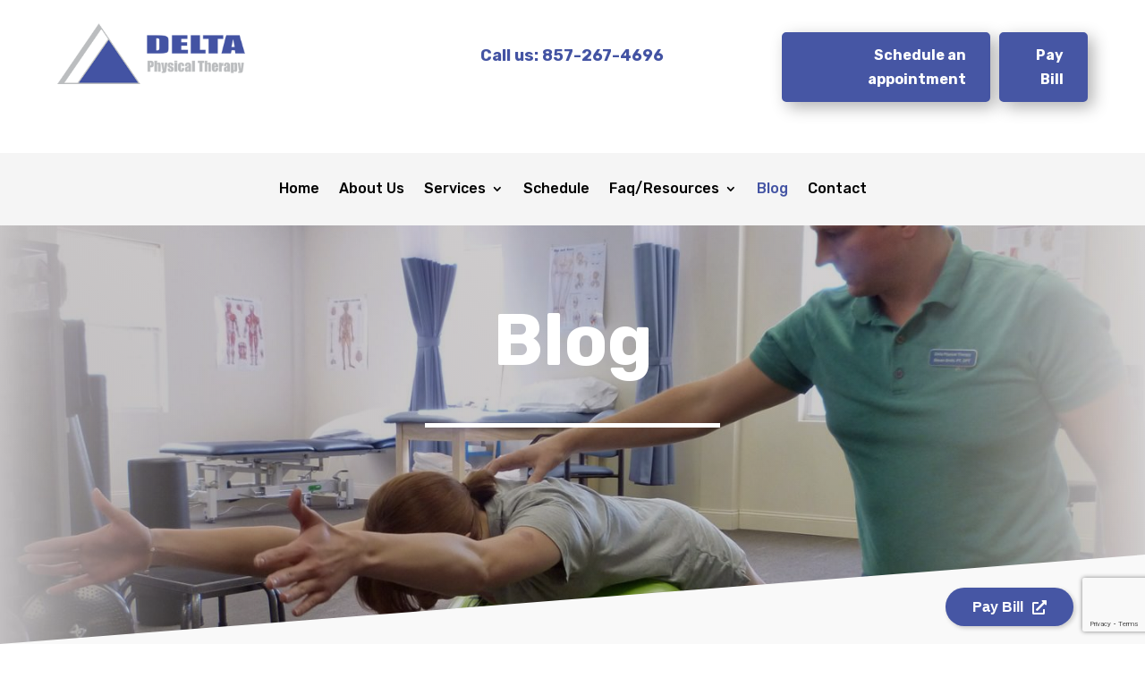

--- FILE ---
content_type: text/html; charset=utf-8
request_url: https://www.google.com/recaptcha/api2/anchor?ar=1&k=6LcXuNAoAAAAAER_UbtoFlPrz1pnM6YpwDRR0bRr&co=aHR0cHM6Ly9kZWx0YXB0bWEuY29tOjQ0Mw..&hl=en&v=N67nZn4AqZkNcbeMu4prBgzg&theme=light&size=invisible&badge=bottomright&anchor-ms=20000&execute-ms=30000&cb=y3x8v3mt9gkl
body_size: 48806
content:
<!DOCTYPE HTML><html dir="ltr" lang="en"><head><meta http-equiv="Content-Type" content="text/html; charset=UTF-8">
<meta http-equiv="X-UA-Compatible" content="IE=edge">
<title>reCAPTCHA</title>
<style type="text/css">
/* cyrillic-ext */
@font-face {
  font-family: 'Roboto';
  font-style: normal;
  font-weight: 400;
  font-stretch: 100%;
  src: url(//fonts.gstatic.com/s/roboto/v48/KFO7CnqEu92Fr1ME7kSn66aGLdTylUAMa3GUBHMdazTgWw.woff2) format('woff2');
  unicode-range: U+0460-052F, U+1C80-1C8A, U+20B4, U+2DE0-2DFF, U+A640-A69F, U+FE2E-FE2F;
}
/* cyrillic */
@font-face {
  font-family: 'Roboto';
  font-style: normal;
  font-weight: 400;
  font-stretch: 100%;
  src: url(//fonts.gstatic.com/s/roboto/v48/KFO7CnqEu92Fr1ME7kSn66aGLdTylUAMa3iUBHMdazTgWw.woff2) format('woff2');
  unicode-range: U+0301, U+0400-045F, U+0490-0491, U+04B0-04B1, U+2116;
}
/* greek-ext */
@font-face {
  font-family: 'Roboto';
  font-style: normal;
  font-weight: 400;
  font-stretch: 100%;
  src: url(//fonts.gstatic.com/s/roboto/v48/KFO7CnqEu92Fr1ME7kSn66aGLdTylUAMa3CUBHMdazTgWw.woff2) format('woff2');
  unicode-range: U+1F00-1FFF;
}
/* greek */
@font-face {
  font-family: 'Roboto';
  font-style: normal;
  font-weight: 400;
  font-stretch: 100%;
  src: url(//fonts.gstatic.com/s/roboto/v48/KFO7CnqEu92Fr1ME7kSn66aGLdTylUAMa3-UBHMdazTgWw.woff2) format('woff2');
  unicode-range: U+0370-0377, U+037A-037F, U+0384-038A, U+038C, U+038E-03A1, U+03A3-03FF;
}
/* math */
@font-face {
  font-family: 'Roboto';
  font-style: normal;
  font-weight: 400;
  font-stretch: 100%;
  src: url(//fonts.gstatic.com/s/roboto/v48/KFO7CnqEu92Fr1ME7kSn66aGLdTylUAMawCUBHMdazTgWw.woff2) format('woff2');
  unicode-range: U+0302-0303, U+0305, U+0307-0308, U+0310, U+0312, U+0315, U+031A, U+0326-0327, U+032C, U+032F-0330, U+0332-0333, U+0338, U+033A, U+0346, U+034D, U+0391-03A1, U+03A3-03A9, U+03B1-03C9, U+03D1, U+03D5-03D6, U+03F0-03F1, U+03F4-03F5, U+2016-2017, U+2034-2038, U+203C, U+2040, U+2043, U+2047, U+2050, U+2057, U+205F, U+2070-2071, U+2074-208E, U+2090-209C, U+20D0-20DC, U+20E1, U+20E5-20EF, U+2100-2112, U+2114-2115, U+2117-2121, U+2123-214F, U+2190, U+2192, U+2194-21AE, U+21B0-21E5, U+21F1-21F2, U+21F4-2211, U+2213-2214, U+2216-22FF, U+2308-230B, U+2310, U+2319, U+231C-2321, U+2336-237A, U+237C, U+2395, U+239B-23B7, U+23D0, U+23DC-23E1, U+2474-2475, U+25AF, U+25B3, U+25B7, U+25BD, U+25C1, U+25CA, U+25CC, U+25FB, U+266D-266F, U+27C0-27FF, U+2900-2AFF, U+2B0E-2B11, U+2B30-2B4C, U+2BFE, U+3030, U+FF5B, U+FF5D, U+1D400-1D7FF, U+1EE00-1EEFF;
}
/* symbols */
@font-face {
  font-family: 'Roboto';
  font-style: normal;
  font-weight: 400;
  font-stretch: 100%;
  src: url(//fonts.gstatic.com/s/roboto/v48/KFO7CnqEu92Fr1ME7kSn66aGLdTylUAMaxKUBHMdazTgWw.woff2) format('woff2');
  unicode-range: U+0001-000C, U+000E-001F, U+007F-009F, U+20DD-20E0, U+20E2-20E4, U+2150-218F, U+2190, U+2192, U+2194-2199, U+21AF, U+21E6-21F0, U+21F3, U+2218-2219, U+2299, U+22C4-22C6, U+2300-243F, U+2440-244A, U+2460-24FF, U+25A0-27BF, U+2800-28FF, U+2921-2922, U+2981, U+29BF, U+29EB, U+2B00-2BFF, U+4DC0-4DFF, U+FFF9-FFFB, U+10140-1018E, U+10190-1019C, U+101A0, U+101D0-101FD, U+102E0-102FB, U+10E60-10E7E, U+1D2C0-1D2D3, U+1D2E0-1D37F, U+1F000-1F0FF, U+1F100-1F1AD, U+1F1E6-1F1FF, U+1F30D-1F30F, U+1F315, U+1F31C, U+1F31E, U+1F320-1F32C, U+1F336, U+1F378, U+1F37D, U+1F382, U+1F393-1F39F, U+1F3A7-1F3A8, U+1F3AC-1F3AF, U+1F3C2, U+1F3C4-1F3C6, U+1F3CA-1F3CE, U+1F3D4-1F3E0, U+1F3ED, U+1F3F1-1F3F3, U+1F3F5-1F3F7, U+1F408, U+1F415, U+1F41F, U+1F426, U+1F43F, U+1F441-1F442, U+1F444, U+1F446-1F449, U+1F44C-1F44E, U+1F453, U+1F46A, U+1F47D, U+1F4A3, U+1F4B0, U+1F4B3, U+1F4B9, U+1F4BB, U+1F4BF, U+1F4C8-1F4CB, U+1F4D6, U+1F4DA, U+1F4DF, U+1F4E3-1F4E6, U+1F4EA-1F4ED, U+1F4F7, U+1F4F9-1F4FB, U+1F4FD-1F4FE, U+1F503, U+1F507-1F50B, U+1F50D, U+1F512-1F513, U+1F53E-1F54A, U+1F54F-1F5FA, U+1F610, U+1F650-1F67F, U+1F687, U+1F68D, U+1F691, U+1F694, U+1F698, U+1F6AD, U+1F6B2, U+1F6B9-1F6BA, U+1F6BC, U+1F6C6-1F6CF, U+1F6D3-1F6D7, U+1F6E0-1F6EA, U+1F6F0-1F6F3, U+1F6F7-1F6FC, U+1F700-1F7FF, U+1F800-1F80B, U+1F810-1F847, U+1F850-1F859, U+1F860-1F887, U+1F890-1F8AD, U+1F8B0-1F8BB, U+1F8C0-1F8C1, U+1F900-1F90B, U+1F93B, U+1F946, U+1F984, U+1F996, U+1F9E9, U+1FA00-1FA6F, U+1FA70-1FA7C, U+1FA80-1FA89, U+1FA8F-1FAC6, U+1FACE-1FADC, U+1FADF-1FAE9, U+1FAF0-1FAF8, U+1FB00-1FBFF;
}
/* vietnamese */
@font-face {
  font-family: 'Roboto';
  font-style: normal;
  font-weight: 400;
  font-stretch: 100%;
  src: url(//fonts.gstatic.com/s/roboto/v48/KFO7CnqEu92Fr1ME7kSn66aGLdTylUAMa3OUBHMdazTgWw.woff2) format('woff2');
  unicode-range: U+0102-0103, U+0110-0111, U+0128-0129, U+0168-0169, U+01A0-01A1, U+01AF-01B0, U+0300-0301, U+0303-0304, U+0308-0309, U+0323, U+0329, U+1EA0-1EF9, U+20AB;
}
/* latin-ext */
@font-face {
  font-family: 'Roboto';
  font-style: normal;
  font-weight: 400;
  font-stretch: 100%;
  src: url(//fonts.gstatic.com/s/roboto/v48/KFO7CnqEu92Fr1ME7kSn66aGLdTylUAMa3KUBHMdazTgWw.woff2) format('woff2');
  unicode-range: U+0100-02BA, U+02BD-02C5, U+02C7-02CC, U+02CE-02D7, U+02DD-02FF, U+0304, U+0308, U+0329, U+1D00-1DBF, U+1E00-1E9F, U+1EF2-1EFF, U+2020, U+20A0-20AB, U+20AD-20C0, U+2113, U+2C60-2C7F, U+A720-A7FF;
}
/* latin */
@font-face {
  font-family: 'Roboto';
  font-style: normal;
  font-weight: 400;
  font-stretch: 100%;
  src: url(//fonts.gstatic.com/s/roboto/v48/KFO7CnqEu92Fr1ME7kSn66aGLdTylUAMa3yUBHMdazQ.woff2) format('woff2');
  unicode-range: U+0000-00FF, U+0131, U+0152-0153, U+02BB-02BC, U+02C6, U+02DA, U+02DC, U+0304, U+0308, U+0329, U+2000-206F, U+20AC, U+2122, U+2191, U+2193, U+2212, U+2215, U+FEFF, U+FFFD;
}
/* cyrillic-ext */
@font-face {
  font-family: 'Roboto';
  font-style: normal;
  font-weight: 500;
  font-stretch: 100%;
  src: url(//fonts.gstatic.com/s/roboto/v48/KFO7CnqEu92Fr1ME7kSn66aGLdTylUAMa3GUBHMdazTgWw.woff2) format('woff2');
  unicode-range: U+0460-052F, U+1C80-1C8A, U+20B4, U+2DE0-2DFF, U+A640-A69F, U+FE2E-FE2F;
}
/* cyrillic */
@font-face {
  font-family: 'Roboto';
  font-style: normal;
  font-weight: 500;
  font-stretch: 100%;
  src: url(//fonts.gstatic.com/s/roboto/v48/KFO7CnqEu92Fr1ME7kSn66aGLdTylUAMa3iUBHMdazTgWw.woff2) format('woff2');
  unicode-range: U+0301, U+0400-045F, U+0490-0491, U+04B0-04B1, U+2116;
}
/* greek-ext */
@font-face {
  font-family: 'Roboto';
  font-style: normal;
  font-weight: 500;
  font-stretch: 100%;
  src: url(//fonts.gstatic.com/s/roboto/v48/KFO7CnqEu92Fr1ME7kSn66aGLdTylUAMa3CUBHMdazTgWw.woff2) format('woff2');
  unicode-range: U+1F00-1FFF;
}
/* greek */
@font-face {
  font-family: 'Roboto';
  font-style: normal;
  font-weight: 500;
  font-stretch: 100%;
  src: url(//fonts.gstatic.com/s/roboto/v48/KFO7CnqEu92Fr1ME7kSn66aGLdTylUAMa3-UBHMdazTgWw.woff2) format('woff2');
  unicode-range: U+0370-0377, U+037A-037F, U+0384-038A, U+038C, U+038E-03A1, U+03A3-03FF;
}
/* math */
@font-face {
  font-family: 'Roboto';
  font-style: normal;
  font-weight: 500;
  font-stretch: 100%;
  src: url(//fonts.gstatic.com/s/roboto/v48/KFO7CnqEu92Fr1ME7kSn66aGLdTylUAMawCUBHMdazTgWw.woff2) format('woff2');
  unicode-range: U+0302-0303, U+0305, U+0307-0308, U+0310, U+0312, U+0315, U+031A, U+0326-0327, U+032C, U+032F-0330, U+0332-0333, U+0338, U+033A, U+0346, U+034D, U+0391-03A1, U+03A3-03A9, U+03B1-03C9, U+03D1, U+03D5-03D6, U+03F0-03F1, U+03F4-03F5, U+2016-2017, U+2034-2038, U+203C, U+2040, U+2043, U+2047, U+2050, U+2057, U+205F, U+2070-2071, U+2074-208E, U+2090-209C, U+20D0-20DC, U+20E1, U+20E5-20EF, U+2100-2112, U+2114-2115, U+2117-2121, U+2123-214F, U+2190, U+2192, U+2194-21AE, U+21B0-21E5, U+21F1-21F2, U+21F4-2211, U+2213-2214, U+2216-22FF, U+2308-230B, U+2310, U+2319, U+231C-2321, U+2336-237A, U+237C, U+2395, U+239B-23B7, U+23D0, U+23DC-23E1, U+2474-2475, U+25AF, U+25B3, U+25B7, U+25BD, U+25C1, U+25CA, U+25CC, U+25FB, U+266D-266F, U+27C0-27FF, U+2900-2AFF, U+2B0E-2B11, U+2B30-2B4C, U+2BFE, U+3030, U+FF5B, U+FF5D, U+1D400-1D7FF, U+1EE00-1EEFF;
}
/* symbols */
@font-face {
  font-family: 'Roboto';
  font-style: normal;
  font-weight: 500;
  font-stretch: 100%;
  src: url(//fonts.gstatic.com/s/roboto/v48/KFO7CnqEu92Fr1ME7kSn66aGLdTylUAMaxKUBHMdazTgWw.woff2) format('woff2');
  unicode-range: U+0001-000C, U+000E-001F, U+007F-009F, U+20DD-20E0, U+20E2-20E4, U+2150-218F, U+2190, U+2192, U+2194-2199, U+21AF, U+21E6-21F0, U+21F3, U+2218-2219, U+2299, U+22C4-22C6, U+2300-243F, U+2440-244A, U+2460-24FF, U+25A0-27BF, U+2800-28FF, U+2921-2922, U+2981, U+29BF, U+29EB, U+2B00-2BFF, U+4DC0-4DFF, U+FFF9-FFFB, U+10140-1018E, U+10190-1019C, U+101A0, U+101D0-101FD, U+102E0-102FB, U+10E60-10E7E, U+1D2C0-1D2D3, U+1D2E0-1D37F, U+1F000-1F0FF, U+1F100-1F1AD, U+1F1E6-1F1FF, U+1F30D-1F30F, U+1F315, U+1F31C, U+1F31E, U+1F320-1F32C, U+1F336, U+1F378, U+1F37D, U+1F382, U+1F393-1F39F, U+1F3A7-1F3A8, U+1F3AC-1F3AF, U+1F3C2, U+1F3C4-1F3C6, U+1F3CA-1F3CE, U+1F3D4-1F3E0, U+1F3ED, U+1F3F1-1F3F3, U+1F3F5-1F3F7, U+1F408, U+1F415, U+1F41F, U+1F426, U+1F43F, U+1F441-1F442, U+1F444, U+1F446-1F449, U+1F44C-1F44E, U+1F453, U+1F46A, U+1F47D, U+1F4A3, U+1F4B0, U+1F4B3, U+1F4B9, U+1F4BB, U+1F4BF, U+1F4C8-1F4CB, U+1F4D6, U+1F4DA, U+1F4DF, U+1F4E3-1F4E6, U+1F4EA-1F4ED, U+1F4F7, U+1F4F9-1F4FB, U+1F4FD-1F4FE, U+1F503, U+1F507-1F50B, U+1F50D, U+1F512-1F513, U+1F53E-1F54A, U+1F54F-1F5FA, U+1F610, U+1F650-1F67F, U+1F687, U+1F68D, U+1F691, U+1F694, U+1F698, U+1F6AD, U+1F6B2, U+1F6B9-1F6BA, U+1F6BC, U+1F6C6-1F6CF, U+1F6D3-1F6D7, U+1F6E0-1F6EA, U+1F6F0-1F6F3, U+1F6F7-1F6FC, U+1F700-1F7FF, U+1F800-1F80B, U+1F810-1F847, U+1F850-1F859, U+1F860-1F887, U+1F890-1F8AD, U+1F8B0-1F8BB, U+1F8C0-1F8C1, U+1F900-1F90B, U+1F93B, U+1F946, U+1F984, U+1F996, U+1F9E9, U+1FA00-1FA6F, U+1FA70-1FA7C, U+1FA80-1FA89, U+1FA8F-1FAC6, U+1FACE-1FADC, U+1FADF-1FAE9, U+1FAF0-1FAF8, U+1FB00-1FBFF;
}
/* vietnamese */
@font-face {
  font-family: 'Roboto';
  font-style: normal;
  font-weight: 500;
  font-stretch: 100%;
  src: url(//fonts.gstatic.com/s/roboto/v48/KFO7CnqEu92Fr1ME7kSn66aGLdTylUAMa3OUBHMdazTgWw.woff2) format('woff2');
  unicode-range: U+0102-0103, U+0110-0111, U+0128-0129, U+0168-0169, U+01A0-01A1, U+01AF-01B0, U+0300-0301, U+0303-0304, U+0308-0309, U+0323, U+0329, U+1EA0-1EF9, U+20AB;
}
/* latin-ext */
@font-face {
  font-family: 'Roboto';
  font-style: normal;
  font-weight: 500;
  font-stretch: 100%;
  src: url(//fonts.gstatic.com/s/roboto/v48/KFO7CnqEu92Fr1ME7kSn66aGLdTylUAMa3KUBHMdazTgWw.woff2) format('woff2');
  unicode-range: U+0100-02BA, U+02BD-02C5, U+02C7-02CC, U+02CE-02D7, U+02DD-02FF, U+0304, U+0308, U+0329, U+1D00-1DBF, U+1E00-1E9F, U+1EF2-1EFF, U+2020, U+20A0-20AB, U+20AD-20C0, U+2113, U+2C60-2C7F, U+A720-A7FF;
}
/* latin */
@font-face {
  font-family: 'Roboto';
  font-style: normal;
  font-weight: 500;
  font-stretch: 100%;
  src: url(//fonts.gstatic.com/s/roboto/v48/KFO7CnqEu92Fr1ME7kSn66aGLdTylUAMa3yUBHMdazQ.woff2) format('woff2');
  unicode-range: U+0000-00FF, U+0131, U+0152-0153, U+02BB-02BC, U+02C6, U+02DA, U+02DC, U+0304, U+0308, U+0329, U+2000-206F, U+20AC, U+2122, U+2191, U+2193, U+2212, U+2215, U+FEFF, U+FFFD;
}
/* cyrillic-ext */
@font-face {
  font-family: 'Roboto';
  font-style: normal;
  font-weight: 900;
  font-stretch: 100%;
  src: url(//fonts.gstatic.com/s/roboto/v48/KFO7CnqEu92Fr1ME7kSn66aGLdTylUAMa3GUBHMdazTgWw.woff2) format('woff2');
  unicode-range: U+0460-052F, U+1C80-1C8A, U+20B4, U+2DE0-2DFF, U+A640-A69F, U+FE2E-FE2F;
}
/* cyrillic */
@font-face {
  font-family: 'Roboto';
  font-style: normal;
  font-weight: 900;
  font-stretch: 100%;
  src: url(//fonts.gstatic.com/s/roboto/v48/KFO7CnqEu92Fr1ME7kSn66aGLdTylUAMa3iUBHMdazTgWw.woff2) format('woff2');
  unicode-range: U+0301, U+0400-045F, U+0490-0491, U+04B0-04B1, U+2116;
}
/* greek-ext */
@font-face {
  font-family: 'Roboto';
  font-style: normal;
  font-weight: 900;
  font-stretch: 100%;
  src: url(//fonts.gstatic.com/s/roboto/v48/KFO7CnqEu92Fr1ME7kSn66aGLdTylUAMa3CUBHMdazTgWw.woff2) format('woff2');
  unicode-range: U+1F00-1FFF;
}
/* greek */
@font-face {
  font-family: 'Roboto';
  font-style: normal;
  font-weight: 900;
  font-stretch: 100%;
  src: url(//fonts.gstatic.com/s/roboto/v48/KFO7CnqEu92Fr1ME7kSn66aGLdTylUAMa3-UBHMdazTgWw.woff2) format('woff2');
  unicode-range: U+0370-0377, U+037A-037F, U+0384-038A, U+038C, U+038E-03A1, U+03A3-03FF;
}
/* math */
@font-face {
  font-family: 'Roboto';
  font-style: normal;
  font-weight: 900;
  font-stretch: 100%;
  src: url(//fonts.gstatic.com/s/roboto/v48/KFO7CnqEu92Fr1ME7kSn66aGLdTylUAMawCUBHMdazTgWw.woff2) format('woff2');
  unicode-range: U+0302-0303, U+0305, U+0307-0308, U+0310, U+0312, U+0315, U+031A, U+0326-0327, U+032C, U+032F-0330, U+0332-0333, U+0338, U+033A, U+0346, U+034D, U+0391-03A1, U+03A3-03A9, U+03B1-03C9, U+03D1, U+03D5-03D6, U+03F0-03F1, U+03F4-03F5, U+2016-2017, U+2034-2038, U+203C, U+2040, U+2043, U+2047, U+2050, U+2057, U+205F, U+2070-2071, U+2074-208E, U+2090-209C, U+20D0-20DC, U+20E1, U+20E5-20EF, U+2100-2112, U+2114-2115, U+2117-2121, U+2123-214F, U+2190, U+2192, U+2194-21AE, U+21B0-21E5, U+21F1-21F2, U+21F4-2211, U+2213-2214, U+2216-22FF, U+2308-230B, U+2310, U+2319, U+231C-2321, U+2336-237A, U+237C, U+2395, U+239B-23B7, U+23D0, U+23DC-23E1, U+2474-2475, U+25AF, U+25B3, U+25B7, U+25BD, U+25C1, U+25CA, U+25CC, U+25FB, U+266D-266F, U+27C0-27FF, U+2900-2AFF, U+2B0E-2B11, U+2B30-2B4C, U+2BFE, U+3030, U+FF5B, U+FF5D, U+1D400-1D7FF, U+1EE00-1EEFF;
}
/* symbols */
@font-face {
  font-family: 'Roboto';
  font-style: normal;
  font-weight: 900;
  font-stretch: 100%;
  src: url(//fonts.gstatic.com/s/roboto/v48/KFO7CnqEu92Fr1ME7kSn66aGLdTylUAMaxKUBHMdazTgWw.woff2) format('woff2');
  unicode-range: U+0001-000C, U+000E-001F, U+007F-009F, U+20DD-20E0, U+20E2-20E4, U+2150-218F, U+2190, U+2192, U+2194-2199, U+21AF, U+21E6-21F0, U+21F3, U+2218-2219, U+2299, U+22C4-22C6, U+2300-243F, U+2440-244A, U+2460-24FF, U+25A0-27BF, U+2800-28FF, U+2921-2922, U+2981, U+29BF, U+29EB, U+2B00-2BFF, U+4DC0-4DFF, U+FFF9-FFFB, U+10140-1018E, U+10190-1019C, U+101A0, U+101D0-101FD, U+102E0-102FB, U+10E60-10E7E, U+1D2C0-1D2D3, U+1D2E0-1D37F, U+1F000-1F0FF, U+1F100-1F1AD, U+1F1E6-1F1FF, U+1F30D-1F30F, U+1F315, U+1F31C, U+1F31E, U+1F320-1F32C, U+1F336, U+1F378, U+1F37D, U+1F382, U+1F393-1F39F, U+1F3A7-1F3A8, U+1F3AC-1F3AF, U+1F3C2, U+1F3C4-1F3C6, U+1F3CA-1F3CE, U+1F3D4-1F3E0, U+1F3ED, U+1F3F1-1F3F3, U+1F3F5-1F3F7, U+1F408, U+1F415, U+1F41F, U+1F426, U+1F43F, U+1F441-1F442, U+1F444, U+1F446-1F449, U+1F44C-1F44E, U+1F453, U+1F46A, U+1F47D, U+1F4A3, U+1F4B0, U+1F4B3, U+1F4B9, U+1F4BB, U+1F4BF, U+1F4C8-1F4CB, U+1F4D6, U+1F4DA, U+1F4DF, U+1F4E3-1F4E6, U+1F4EA-1F4ED, U+1F4F7, U+1F4F9-1F4FB, U+1F4FD-1F4FE, U+1F503, U+1F507-1F50B, U+1F50D, U+1F512-1F513, U+1F53E-1F54A, U+1F54F-1F5FA, U+1F610, U+1F650-1F67F, U+1F687, U+1F68D, U+1F691, U+1F694, U+1F698, U+1F6AD, U+1F6B2, U+1F6B9-1F6BA, U+1F6BC, U+1F6C6-1F6CF, U+1F6D3-1F6D7, U+1F6E0-1F6EA, U+1F6F0-1F6F3, U+1F6F7-1F6FC, U+1F700-1F7FF, U+1F800-1F80B, U+1F810-1F847, U+1F850-1F859, U+1F860-1F887, U+1F890-1F8AD, U+1F8B0-1F8BB, U+1F8C0-1F8C1, U+1F900-1F90B, U+1F93B, U+1F946, U+1F984, U+1F996, U+1F9E9, U+1FA00-1FA6F, U+1FA70-1FA7C, U+1FA80-1FA89, U+1FA8F-1FAC6, U+1FACE-1FADC, U+1FADF-1FAE9, U+1FAF0-1FAF8, U+1FB00-1FBFF;
}
/* vietnamese */
@font-face {
  font-family: 'Roboto';
  font-style: normal;
  font-weight: 900;
  font-stretch: 100%;
  src: url(//fonts.gstatic.com/s/roboto/v48/KFO7CnqEu92Fr1ME7kSn66aGLdTylUAMa3OUBHMdazTgWw.woff2) format('woff2');
  unicode-range: U+0102-0103, U+0110-0111, U+0128-0129, U+0168-0169, U+01A0-01A1, U+01AF-01B0, U+0300-0301, U+0303-0304, U+0308-0309, U+0323, U+0329, U+1EA0-1EF9, U+20AB;
}
/* latin-ext */
@font-face {
  font-family: 'Roboto';
  font-style: normal;
  font-weight: 900;
  font-stretch: 100%;
  src: url(//fonts.gstatic.com/s/roboto/v48/KFO7CnqEu92Fr1ME7kSn66aGLdTylUAMa3KUBHMdazTgWw.woff2) format('woff2');
  unicode-range: U+0100-02BA, U+02BD-02C5, U+02C7-02CC, U+02CE-02D7, U+02DD-02FF, U+0304, U+0308, U+0329, U+1D00-1DBF, U+1E00-1E9F, U+1EF2-1EFF, U+2020, U+20A0-20AB, U+20AD-20C0, U+2113, U+2C60-2C7F, U+A720-A7FF;
}
/* latin */
@font-face {
  font-family: 'Roboto';
  font-style: normal;
  font-weight: 900;
  font-stretch: 100%;
  src: url(//fonts.gstatic.com/s/roboto/v48/KFO7CnqEu92Fr1ME7kSn66aGLdTylUAMa3yUBHMdazQ.woff2) format('woff2');
  unicode-range: U+0000-00FF, U+0131, U+0152-0153, U+02BB-02BC, U+02C6, U+02DA, U+02DC, U+0304, U+0308, U+0329, U+2000-206F, U+20AC, U+2122, U+2191, U+2193, U+2212, U+2215, U+FEFF, U+FFFD;
}

</style>
<link rel="stylesheet" type="text/css" href="https://www.gstatic.com/recaptcha/releases/N67nZn4AqZkNcbeMu4prBgzg/styles__ltr.css">
<script nonce="lqKO7iOdesW8fsHTfCRAAA" type="text/javascript">window['__recaptcha_api'] = 'https://www.google.com/recaptcha/api2/';</script>
<script type="text/javascript" src="https://www.gstatic.com/recaptcha/releases/N67nZn4AqZkNcbeMu4prBgzg/recaptcha__en.js" nonce="lqKO7iOdesW8fsHTfCRAAA">
      
    </script></head>
<body><div id="rc-anchor-alert" class="rc-anchor-alert"></div>
<input type="hidden" id="recaptcha-token" value="[base64]">
<script type="text/javascript" nonce="lqKO7iOdesW8fsHTfCRAAA">
      recaptcha.anchor.Main.init("[\x22ainput\x22,[\x22bgdata\x22,\x22\x22,\[base64]/[base64]/[base64]/[base64]/[base64]/UltsKytdPUU6KEU8MjA0OD9SW2wrK109RT4+NnwxOTI6KChFJjY0NTEyKT09NTUyOTYmJk0rMTxjLmxlbmd0aCYmKGMuY2hhckNvZGVBdChNKzEpJjY0NTEyKT09NTYzMjA/[base64]/[base64]/[base64]/[base64]/[base64]/[base64]/[base64]\x22,\[base64]\\u003d\x22,\x22fcKsYRvCo1BbwoTDgwnCpVrDpgInwqzDqMKgwo7DiHhGXsOSw7ghMww6wq9Jw6whK8O2w7MRwrcWIFZ/wo5JRMKOw4bDksOnw4IyJsOtw4/[base64]/DgcKGSl/DqsKpw71BMmlqOsOSM8KuEglnPEjDgHDCpA4Ow4vDrsK1wrNIbzrCm1htFMKJw4rCijLCv3bCtcK9bsKiwoU1AMKnCFhLw6xrOsObJxZOwq3DsVEKYGh+w6HDvkIGwqglw60makICbMKLw6Vtw6ZGTcKjw7g1KMKdJ8K9KArDpMOmeQN1w7fCncOtXSsePT/DncOzw7pYGyw1w58qwrbDjsKGX8Ogw6s9w4vDl1fDgcKDwoLDqcOHYMOZUMOBw6jDmsKtQsKrdMKmwprDgiDDqFfCl1JbGQPDucORwozDuirCvsOmwrZCw6XCsmYew5TDmRkhcMKZbWLDuUvDuz3DmhzCr8K6w7kEacK1acOFE8K1M8O4wr/CksKbw6lUw4h1w4p2Tm3Di1bDhsKHXcO2w5kEw4HDt07Dg8OgAnE5B8OgK8K8BVbCsMOPCyofOsO2wp5OHHHDqElHwr4wa8K+Bl43w4/[base64]/Y8K9GcOBwo3DjUjCnDDClMOefsO1QBXCk8Kqwr3CmEkSwoJpw6sBJsKiwrEgWirCg1YsWz1SQMK2woHCtSlNQkQfwpDCu8KQXcOqwoDDvXHDn0bCtMOEwqwqWTt9w604GsKQIcOCw57DpUgqccKVwo1XYcObwq/Dvh/Dk1nCm1QhWcOuw4M8wqlHwrJGYEfCusORbGchJMKPTG4WwpoTGnzCn8Kywr86acOTwpAxwr/[base64]/wpfDgW5Yw7LCljHCoj/Cl8OswrUaR2/[base64]/CtsKycktmRCpZwpbDkx7Co0jDrUzDksO5QMKIw7zDhXHDiMKea0/[base64]/[base64]/CvFsGbyrDuHLDgcO+QcOiwrd+wqLDtsOUwrnDtcOrIlZGbmvDgXAzwrPDjgseC8OQN8KMw4/DtsORwrfDvcKfwpEKV8OEwpTChsK/[base64]/ChMO4RjvDqG1+NEzCuhXCgVDCtSprPz7Ct8KCABR2wq3CvRzCucOiP8OhT0wxUsKcGMKMwovDo3fCh8K6TcKuw5zCpsKXwo5FJFbCqMKZw5R5w7zDr8OkP8KFW8KUwrLDicOQw4wuIMOIRcKdT8OqwqQAw5NSX1p3fTvCisK/L2nDp8K2w7BDw6rDmMOQd3/DunV+wqXCpCo8KmYtB8KJWcKjY0NMwrLDqFdBw5bCmDZEAMK/aBbDisOIwpkDwrFbwo0ww43Cs8KvwpjDj3LCs2VlwqtWT8O0TmnDpcOoMMOrFT7DuBg6w53ComLCm8Ofw6jCpUFjEgnCs8KEw5hsb8Kvwq8cwqXDjG3CgQ0Fwp9Gw7MyworCuHd3w6kXLsK/fARmaSvDgsK6XQPCpMOcwq1swpJQw4LCo8Ojw54bW8ORw5kuUhvDtMKCw6ASwoMDe8KTwpdXKcKwwrrCtGLDgmrCisOAwopYQHczw4VVUcKgWnADwp4wF8Ktwo/DvDxVPcOEZ8KqecKNOMOfHAXDjlLDp8KXWsKaUVhCw5EgfS/Dq8O3wqlvc8OFNMKpw4rCo1/CoSDDnDxuMMKdAsK2wovDin7CuXk2KQjDrEFmw70VwqpRw4rClzPDkcODAGPDtMONwoobQsKXwoTCp1vCjsK4w6YNw5ZEBMKoO8OkYsKlT8KvQ8O0eFfDrm3CosO6w6TDhzvCqjkcw7AIKVfDqsKhw7bDp8O9Yk3Cni7DjMK3wrvDsnFraMK4wrh/w6XDty/DhsKLwo8UwpAtWz7DoFcAaSfDosOddcO9PMKuwqDDtxYKVsOzwpoHw4nCs1YXdsO1wrowwrPChsKlw7JSwps7YzJPw4oGGSDCksO8wq09w6vDnB4ewqgzEDpGdA3Cp0xNw6rDosK2SsKZIsO7fD/DucKLw4PDv8O5w6xgw5kYGgjCmGfDlTlnw5HDpVQnKUrDoF1mShYzw4nDlcKMw555w4zCqcOMDcO6AMO6fcK7O3MLwqHDvTPDh0zDplzDs0bCgcKhfcOEUFYXD21QMcOWw6tpw5NqccKMwoHDlT0PKThZw73CrBEhfCzCsQQNwqjCiV1aUMKdU8K7w4LDtxdSw5g5w5/CmMO3wpvCoypKwphdw7M8w4TDmwcBw5wlV30ewrZqT8O6w4jDjgAYw4sze8OtwofCgMO8wqjCjWZ6bGMHDSXCjsK8eAnDlR5hdMO3JMOGwo0hw57DkMKoHm5KfMKqfcOhbsOpw4I2wrDDvcOmPMKUGcO/w49JWTppwoYDwptrZxtWHhXCjsKGbELDvsK4wovClwbDlcO4wqnCsEg/bTARw5LDm8OXG0cYw59LbzkcCEXDiBx7w5DCp8OkFB8yGmZSw6jCvzbCl0DCisKew47DtTlEw4R1w70bM8Kyw5HDnH1EwqwpGm9Mw7YAFMOBIT/DpCw5w5QDw57Ct05oHQ1awogoDcOTOVh5MsKbecK9IHFmwrPDpMKvwrVsIXfCqzXCoVLDlWMdNQvCsW3CvcK2OsKdwoofU2sZw4gFZQ3CrBcgIwMDf0I2Li0vwpFPw6Zrw7wEKsKkKMO0aGPCjDZSdwjCv8Oww4/DtcOiwrYrVMOwM3rCnUHDmkBNwox6ZcOSaXBqwqk8w4DDrcK4w4IJf3ETwoAwX2/CjsKDHTwRXntbVlZbQQNnwpxxw5XDsDYbwpYsw6AawrZdwqIQw4Vnw7sVw57DsiTDnxwMw5bDqVsPLyIDUFQxwp1/E0EUc0PChsOOw73DrUXDjG7DoGrCiV8cCWVXUcKOwpnCqhBmYcOfw6Vowq3DrMO/w55AwphsH8OVW8KaJijCo8K6w5duM8ORw5I5wr7CjHLCs8OvPTfDqk8sYlfChcK/[base64]/woHCny/DnMKvwr3DqmUOHMKYw5TDqsKMF3gPHjrCqsOAVxfDs8KoMcOWwqrDugZoKsOmwrN4McK7w4JPEMKlMcK3ZUtIwq3DscOYwqrCtlI1w7tiwpDClx3DnMK7Yx9Jw6tSw4VuIzPDp8ODbVbDjxc7wptSw5wyY8OZHSczw4rCj8K8acKAwo9dwol8NRsTTy/DrEYPH8OnfynDusKVZMKReX4PEcOjD8OBw7TDmTPDnMOxwp0ow4kaMUddw6vClgEdfMO4wpkSwqfCicK8L0Uiw4fDqRJSwrHDpj1ZIH3ClXbDvMOtURR5w4LDh8Odw5oDwoXDs0XCpmTCpn/Dul8iIxPCkcKHw79KDMOePSxtw5g3w58wwprDtC9OMsOow4jDpMKawrPDo8KdGsKaO8OKP8OFMsO8IsKKwo7Cg8OFS8OFelNww4jCjcKvF8OwG8OZW2LDixHCgMK7wpLDj8OnZTQTw4TDmMOnwotBw6/ChsOmwrDDqcKYD13DkkPCsW7DuAHCosKiKzPDulZYVcKBw6pKb8Otd8OVw60ww7TDmGXDihATw7rCocO5wpY6B8KpZGgCBsKRA1DCkxTDuMOwUBwBeMK4Zjc2wqBMe0LDmVQJanPCvcO8wrcFTHrClVrCnVTDpgMRw5J4w7/DscKpwpzCtcKHw4fDmkXCqcKsLWjCo8K0CcOnwpNhP8OVasOuw60fw6oCPyXClzrDkmJ6MMKrNDvCjSzDryoCdQstw6UPw6YXwrgVw6LCv07DuMKPwrk9J8KvflrCsldUw7zDisO8A1V3RcKhRMO8cTPDssKDGXEzw4s4K8OebMKgIlhPbMOkw63DrkNywrkJwq/ClmXCnTnClBgqTnXCuMOAwqTDtMKlaGrDg8OxSw1qLnw/wojCqcKsR8OyPjrClMK3EwVxBywDw5dKLMKow4DDgsOVw5pUAsObelJLw4rCgXoEbcKLw7TDnQsqZQl+w5/[base64]/DgnUif8KlRnnDjDxeMcK6w5Ucw5ReOsKHeClnwonDhzprUi8ew5PDu8KGKynCrcOnwofDlsOgw4YdBXtwwpLCucKew6ZQJ8KvwrrDqMKAGsKEw7zCpMK+wqbCsUtvHcKPwp0bw55vIMKNwqvCssKkFhzCucOnXDnCgMKHDhbCusK9wrfChnDDpV/[base64]/DtndRdT3Cj0jDgsKvw5twwqBtDcOvwpfDvEfDgcKOwpodw5nCkMK5w6bDjn3Dg8KBw5NHF8OyTXDCiMOzw68kSWMowpscCcK1w53CrjjDicKPw5XCgDnDp8KmS1/[base64]/PlgIw7bCscK3RVhqTHVWL8K4w4xVw6hiw55qwqUgw7TCqEE2LsOYw6UcQsOgwpTDmS8Mw4XDkCjCtsKMbk/CocOqS2g/w611w4gmw4pFe8KTVMORHnLCp8OKOsKWZQwadcOTwq0rw6xVK8OEQXIuwofCs3wtG8KRI0/Ds0DDu8Krw4/Cv0FyWcKdIMKDJzDDicOQFhfCv8OGWVvCgcKLGF7DicKHLg7CrBDDnwPCrBfDjlXDpxcXwpbCisORSsK5wqEdwolewpnCpsK8MntRcRBzwoTDlsKuw5cGw4zCm2HCgzkJHV3CiMK/[base64]/CmgnCg8KOw7orwpUVD8OxTgpgw6bCqcKkQ3IaViPCisKdSHfDgRNQYsO/BcK+dAc/wqrDn8OawqvDihcbfMOUwpXCg8KOw4Mvw5FNw6lTw6LDlsOeBcK6H8O0w5MJw4QQLsKsEUQFw7rCkyc+w5DCpW8dwpzDrH7CkFEew5rCsMO/wp95DzfDpsOiwrsYKcO1cMKKw68nM8OlCGgoK3XCvMKLAMOYPsOMaFBJUMK8KcOeBhd9Lh7Ct8OIw7gwHcOlYlFLFGAvwr/Cj8OHZU3DpQXDjSLDniPDosKPwoozEcOMwoPCsxrCk8OjZzzDvF00bRNRasK0bMKweCPDuTV+w5kGFwDDtcKuwpPCp8OzJEUqw77Dt1FiUSrCqsKQwqnCtcKAw6LDpcKIw5vDn8KjwohIZm/CtsKfa3smO8K8w44Hwr3Ch8OUw73DhkPDi8Kkw6/[base64]/ChWs6PsKkwq5tK8Omwqlww7/DgE7DvWgcwo7DncKDw5/Cj8OWB8O5wo/Dj8KMwpt8e8KWbTR2w73CjMOKwqnClUQJCGYMEsKqB3/CrMKOXg/DqMKsw6PDksKvw4DDqcO1aMOxw5DDksOPQ8KUWMKGwqM0LGbDvEZhW8O+w7jDi8KwW8OfbcOaw740DnvDvg7DsgMfAjdNZCJ4PkYDwrUyw5UxwozCvMKSBMKGw6fDn1tdOXRhc8KQaT/CvMKcwrfCp8KWKCDCgsO6CSDDusKJAHbCoCdrwp/DtV4zwrXDuRpqJgvDq8O2ZDAlSjZawr/Dk1xqTnJhwoYQLMKAwpg1WcOwwrUiw6l7bsOBwpHCpl0LwrvCsXHCg8Oga0TDncK4Y8OTZMKcwpnDucKVK2YRwoLDjhV9NsKJwrAqWzrDik4Cw4BIYjxhw6fDh0kDwqjDnMOudcKHwpjCrhLDrUAPw5bDoxhSVmVEQAbClyU5TcKPZi/DhsKmwpF2SQdXwpktwogvDlLCisKnY3VSH04ewojCr8O9ECrCqljDnWM8ZMOpScKXw4YDw73CksO7woPDhMKHw40GQsKywolRacKYwrDCix/CucOuw6bDgWdiw43DnkjCnQrCq8OqUx/[base64]/Cv23DllTCjMK2wrzCuA08wq1lDcK6H8O7DMKWMsOscRbDh8O8wqY0cRDDgCFMw5DCjwxfw6tDQFdpw6xpw7Vuw6rCpsKuScKGdSoiw5o6EMKkwq7CvsODZHnCqEEMw7gbw6/Dr8OaAlzDn8O7NHbCtsKtwrDCgMOsw7zClcKhesOKDnvDscKUJ8KRwqUUZUbDvMOAwpsqeMKcworCgChUYcOwfMKWwofCgMKtFxnCgcK8MsKkw4/DoFfCvBHDq8KNCkRcw7jCq8OvSX4Tw69zw7I+T8O7w7EVLsOXw4DDtRPChFMkJcKHw4nClQ1xw7jCmHhtw6Jxw44PwrV/FgHCjD7CpXnChsOCYcO5SMOhwp/ClsKvw6EFwoLDrcKkMcO5w55Bw7V5YxcbBTQnwrvCqcKiHy/[base64]/dnlzw4sywp9MwpIow4EtK8Khwp7ClXxdPsKhf8OPw5PDo8KvOivCgU/ChsOjHMKqJUDDpcOvwoPDvMOBQ3bDhRsVwqYRw47CmEN3wr8zXV3DuMKCDMOfwpfCiCJxwosSIH7CrgXCvAErE8O5CzTDkDvDkBbDlMO8Q8K2TBvDj8OoWHlUcMKSKH3ClMK/FcO9ZcOrw7ZkSgXCl8KwPsOcTMO6w7XDt8ORw4XDmkbDhEUhP8KwQWvDvMO/wp00wrjDssKWwonCnFMJw4o5w7nCsB/DtXhlCTAZJ8Otw4bDjMKiDMKBYsOVFMORbTtjUQJvIMKTwqUvZBfDqsKGwojDvHsDw4fCtFRuCMKCQArDtcOPw5LDlMOhVAVQHsKPd1jChDtow6DCh8OcdsOIw7zDr1jCvCjCuzTDmgzCscKhw7vDu8Kqwp8Iw7/DrBLDgsOjO11pw4cgw5LDtMOmwqDDmsKBwodiw4TDg8KxAhHCuz7Cjg5dFcOUAcOpC0klKCLChAIKw4dow7HDrFQyw5I6w5VoWRXDmsK8w5jDkcOebsK/F8O2XgLDpQ/CqRTChcOLBVLCpcK0KSoJwqfCtUnClcKLwp/CnwHClDl+wol0aMKZaG0cw5kkYgHDn8Kqw7Fpwo85ZAHCqgVuwr53wqjDrmfCo8Kgw4RrdhjDkxvDusK5MMKCwqdwwqMxEcOVw5fCvErDnTDDp8O5XsOgdyzDkzgmOMOyMgACw7bDrsO+TC/DqMKfw58EbDLDssK/w5DDtMO/w6x+N3rCtCXCqcKFPB9ONcO7P8KHw5XCssKuBQg6wo8EwpHDmsOzccOpfsO4woF9CxXDsj83ccOgwpJNw53Dk8KwV8KawpzCsTpZfjnDmsK5w5jCnwXDt8OHf8OIFcORbw3DiMOWw53DtMO0wr7Cs8KCIgjCsihuw4N3c8K3Y8K5TC/CkwIeVyQXworCu0EqVT5BI8OzC8KJw78KwrNiccK0FhjDuX/DgMOHYnbDmi5HGMK4wpjCtFbDuMKpw71/eDfCl8OgwqLDiFs0w5LCpVnCmsOEw5XCs2LDtG3DmMKKw71YLcOpEMKYw45hY1DCv0RsbsKvwocDwobClHDDjVPCvMOIwrvCkRfCssK5w7HCssKvfHlQVcKEwpnCu8KuaGTDmHvCl8KPRT7Cm8KiVcOCwpvDmHjDjcOYw4XCkSl8w6svw7rCqsOmwp/Cp0EFeBPCiQTCuMKKNMKNYwBPEVcWdsOsw5QIwqvDuVc3w6VtwoV1a0Jaw7oOEVjClFzCi0M+wrdtwqPCrsO+aMOgFD4fw6XCuMOGMV9hwq4dwqtsR2PCrMKHw7kJUMOZwojDqjRAG8Ouwp7Dnhp4woxiEcOBdHnCri7CmcOqw7Zgw7/CrMKnwoTCu8KEXlvDosK0wp40GMOGw4vDmVIPwr9OMzgEwr9Gw5HDqMO1cgkWwpl3w7rDocKgGsOEw7RSw5Y+LcKIwrxkwrXDqgZCCjNHwrkdw7LDlsK4wonCs0F8wpVowpnCumnDrcKawoUOUsKSIyTCiDISSF/CvcOePMKXw6dZcFDCmzg4XsOow5rCgsKnwqjCmsKnwp7Cv8KvLy/Cv8KRXcOiwq/ClzRqI8O6w57CtsKLwqfCskXCssO3ODFSesOoDcKiTA5/eMKmChLCi8OhLg4Ew4MjdE9ewq/CucOLw5zDgsOOWBV/wqJWwq15w6vCgDQFw4ZdwqHCrMO2GcKhwonCgQXCqcKjb0ATPsKwwozCpVQuOifCnnTCrhVIwq/Ch8KGTg3DrEdqDMOwwoDDj07Dk8O+wp5DwrlcI0UrLk57w7zCusKkwpRpJWTDnz/DkcOTw6zDjA3DvcO1ISjDucK2IsKYesK3wr3ClwXChsKLwoXCkyvDmMOdw6XCrcOew5xhw54FQMKiaQXCgcKrwp7CrEbChMOfw7vDpCwfPsK/w4PDkxbDt0/CisK8U3jDpBTCoMOyTnXDhwAwRcK4wrfDqRV1VDbCrcKWw5wqSRMcwqjDj13DrlppNHdDw6PCjjcWbmFnMSbCsXxhw4TCpnzDgCjDgcKcwr/DhCUWwpMTdcO9wpfCoMKTwrPDvm0zw5tmwonDmsKwF08FwqrDusOlwovCrwLCk8O+OhV6woRYThU1w5jDrQs2w6NYw5w0AMK4cHoqwrdaI8Onw4oRCsKEwpDDvcOiwqY/w7LCqMOPb8K0w5rCpsOMEMOqYsKuw5pSwrvDjz9HN0rChA4vBh7DvMKzwrnDtsO0w5/CscOtwoTCr1FDw6TDmcKPwqbDuCN1cMOQdBNVRBHCm2/DmHnDtsOuTsKgVUY1LMOmwppZfcKNcMOwwrgBRsKewoDDkMO6wq1/S2ESTX05wojDphUsJcKqRAnDh8OqT3LDow/[base64]/XAEIw7vDtsKCccOKwpLDosOowqvDssKgwqcPwrpGMRpmS8O3w7vCoQsvw5jCs8KgS8Kiw6nCn8KmwrfDqsOIwp3DqMKWwqvCljXDt2zCsMKZwop5YMOQwqUqMV3DqgkZZUnDh8OCTsK6YsONw4TDpRhoQcKrC0bDlsKeXMOXw6tPwrx6w69bZcKdwop/f8OfFBNzwrJ1w53DgSLDvW0bA0DCj0LDnz0Uw6g7w6PCp0Eaw5XDo8KcwqIFJ3rDuGbDpcOMBUHDuMOJwpwraMOIwqPDuh0Qwq5PwrnCkcKWw4lEwoxpBV/DjmsFw7cnw6nDj8KAMjnCpFQaIXTCpsOjwp83w5TCnATChMO2w7DCgcObFlw3wotjw7E8QcOrW8Kvw73Cp8OgwrvCqMOrw6ccL3vCtXlpHE5Fw4FYPMKYw6d3wqtJwpnDnMKibMObLGjCgnbDomjCocO7TUQIw6jChsOgeX/Co3YwwrXDr8Kkw5DCrHkqwqc2LlDCvMO7wrdWwrtuwqYFwqvCjxPDh8OJdAzCgWkCPBbDk8O5w5nClcKeLHNBw57DhMOfwpZMw7ZAw6l3OwHDvmfDhMKswqjDjMK4w5QKw67CgW/DoBRJw5XCsMKFW2dHw4MSw4LClXgzWsOrf8OeBsOmYMOuwpPDtF/DtcOLw5zDsXM0D8KkOcOnJTDDnBtJdMKjVcKNwr/DqFAZQQnDo8OjwrLCg8KAwoYLOyTCmxDCjX0nOEhJwq16IcKiw4TDn8K7wq7CnMO1wp/CnsOjLsOUw4ouLcKFCBEBVW3DvMOUw759woVbw7M3e8KzwqnDiTQbwqg8OyhywpRfw6RXHMKcM8Oiw6HCjcKew6ppw5nDncKvwrjDkcKEfA3DsF7DozoRKWsiBULCosOyf8KHesKHAsO/bcOWZsOzIMOFw5DDkgckQsKRRE8tw5TCuSHCrsOZwr/DoT/DiDMBw6IiwoDCnHkGwoLCkMOjwq7DsU/DsHrDnxDCs2M6w4HCsmQQP8Ktdj/DqMKzA8KYw5/ClC4wccO5P0zCi2nCpx0Sw5Fuw77CiQvDn0zDl3nChnRTZ8OGCMK1A8OMWmLDj8OZwqttw4bDi8ORwr/ClMO3wrHCnsO2w6/CosOCw5pOaX5/[base64]/DsA3CoiQRfyVuwrrDjTBxw67DncOxw4vDmCY8N8Kcw4QAw7XCgMO3Z8OHLRbCuhLCgUTCkBcow5pPwpzDtSlOfMK1cMKra8KCw6NbIWZ0MBPDs8OOfWYlwo/ClgfCoxHCrMKNScK2w6lwwrRDw5B4w5XCsSTCrj9YXRssZHPCsAbDniDCoDJMD8KSwq5fw4DCi0fCk8KMw6bDtMKKYxfCkcKTwpZ7wrPCtcO6w6wAfcKKdsOOwozCh8O1woo+w50HHsKRwqPCmcOSO8K4w7F3MsKSwo4ieSjCsjrDpcOuM8OvUsOow6/DsSAlAcKuWcOJw75ow5pNwrZEw7dnc8O3OG3DgURDw75HF38jGhvChcKcwpoyXcOAw7nDlcOJw4tGBB5aMMOSw79Iw4BdDAcEWhrCmMKcOirDqsOmw5woCCrCksK+wqzCu0jDkgfDjsKjGknDsQ80JVTDisOVwpbCjMO/IcODTHF4wr17w6rCksKywrDDjxMbJmZGKU57w6Fiw5Epw5IVB8KSwq53w6Ugw4HCiMKHLMKpAzFCbjDDj8O1wpMWAMORwoMtQsOrwq5NA8OCKcOfbcKrOcK9wrzDmj/DpcKQBGR+fsKQw7N8wrrCgm93QsKpwp8UNwbDmwUpGQIFGhLDvcKvwr/Cu0fChMOGw4VAw4pfwqZsAcKMwoIEw4REw6/DkGIFPsK3w4RHw7IywrnDsUkcECXCrcOId3AOw5LCj8KOwpzCqXLDr8KWK2MCHUYswqgRwofDpQzCsn5swqlOWHHCh8KyasOpYsK/wrXDp8KIwojCsQPDm0AQw7fDn8KRwq5aZcKFJUnCssKkbF7DvgFLw7Vawow7BxXCsGxfw77CvMKSwoE3w5s0wojCvmBZRsKMwochwotGwqwfdjTCrxzDtDxgw7bCu8Kpw7jChiAUw5tFJAXDrTvDk8KJWsOUwrfDmS7Ck8OVwo4xwpIYwpYrLV/[base64]/MsOxOMKuw5RQOMK8wq0Lw57Cr8KTcsOpwobCkQ5tw7rCsg4Jw4QowpXClBBwwqvCssOPwq1qPsKSLMOmdhLCgzZ5bWcDHMO/UMK9w5YhfEfDoTnDjlDDucK4w6fDp1s/[base64]/wrJRw6QILsKIw5I9w5kxfiVnbMO5wrIvwp/Ck3kWMmnDihplwqfDusOLw6IdwqvCk3dre8OtTsKXdVJ2wqQ0wo7DpsOuIsK2w5Qvw4QgV8Oiw5kbYRpiMsKmfsKIw7PDr8ODdcOpRkrCi3JaGTw/e2t1wpXCpcOROcK3EcOxw7DDqDDCm1HCkAdkwqFNw7PDpWMhCR1/D8OxaRh8w7bCiETClcKxwrgJwovCu8K+wpLDkMKWw799wozCtgoPwprCpcKfw73DocO3w6bDsSFTwoB+w4zDgcOzwpfCk2/CrcODw7toPw4/FnLDhnAQfDLDkTvCphtgQ8KfwqzDuk3CjkdMJcKdw5kRI8KDGSHCj8KHwqd1EsOjPFDCoMO1wrjDmcOzwozCjRTDn3gwcSUxw5DDtMOiKcKxbG9cLsOXw499w5jCq8OnwqDDtsKuwozDicKIF0bCjERFwplxw5zDh8KqSzfCgz1uwoQpw7zDkcOmw4jCrQc4wq/CoSo+wrxSF1vDqMKHw7zCjcOyIGVVWUBPwq3CpMOAHF/[base64]/woUGJcOWMThDw7vDscKNwoJNwrMXw4FyJsOGw7rDhMO/[base64]/Ct3xCa8O1w4olw4/Ci8OEwqp2w6Ztw4oxMGc/NlgNMFHCjcK2csKhbiMjPMOpwqIiWcOFwol4NcK2KgpzwqEUIMOGwo/CncORTEtxwpF/w6HCpUjDtMKmw449JjLCoMOgw7fCu3JCHcK/wpbDj3XDq8KIw7Mew65MZ07ChMKowo/CsnbChMOCcMOxMFRGwqTDrmI5QBJDwoVkw5HDlMONw4PCp8K5wrjDqnbDhsKywrxewp5Tw5liQcKawrTCox/CoB/CukBFR8KXasO3Cnghw5ocdsOawpJwwrJoTcK1w6s3w6ZeZsOAw6NeAcOqNMO3w6MSwpEXMsObwpM+bAlVcH5ew4A4JBfDvFhwwo/Dm2jDuMK0fxXClsKqwoDDmcOqwoY1w5p2PRw/FTZ8cMONw4kAaHsnwrpwXcKOwpLDjcOpdgjDnMKWw7VfEgDCrhYFwpJ4wpNbPsKFw57CjjwOA8Otw5Avw7rDvQHCjsOWNcOkAMOKLRXDogHChMOsw7TDgk8BKsO0w6TDksOQKlnDnMO0wrkzwo7DucOOMsOEwrvCmMK1wrTDucOVw5XCu8OSdcKIw7/[base64]/CpMKkOGAowpB2AsOoO3wBCMKRG8O5w4zDhcK5w4nCgsOAMMKaGThRw73CgMKjwrJiw4rDh2vDkcOAwrXCkArCkQjCsw8xw53CgRZtw7PCsE/DnSxPw7TDomHDssKLcHXCocOqwrBKf8K0Nk4RHsOaw4x5w5LDmcKfw63CozUbW8OUw5fDi8KXwo18woshQ8KVQkvDuWrDncKIwovCt8KMwohewqLCvnHCui/Cg8Khw4J+YWFcRQrCo1jCvS7Ci8KPwoPDiMOPKMOaS8Oiwr8FI8KLwpNJw6F1wpsEwpZLJ8K5w67CpjnCvMKpX3EFC8KcwonCvgtiwp9IZcOWHcOlUSrChlxiFUnCuBZ+w5U8WcKtF8Krw4TDqmnCvR7DicKmM8Obw7XCum3CilLCs1HCiQtFA8OYwrHDnzM/[base64]/CtcKtwrlMw4jChMOqw7nDhsKpNgrDhsOULBTCow3Cn0vCicK7w74vZ8ONc2dPdT9oI0cew5zCoykrw63DsH3Cs8O8wpovw7XCu3YaBg3Do10ZT1XCghw5w5IdKW/Cp8Ofwp/[base64]/Dnytgw4IXw5ZswopMw7Vaw5lowqIqwpfCqgLCrAnCqR/CpnhdwpBjbcKuwp52BiJaNwIpw6FEwqIxwoHCkExAQsKcVMKHXsKIw5jDrSBKSMOxwqvCncOiw4rCjMK4w6XDuXxWwoY/HlTDjcKVw7NiEMKXQmVHwoMLTMO6wrvCpmUNwqXCgWvDsMKCw7IbOBvDnMKjwokkQTvDtsOOBsOWYMKyw5wGw4c5NB/DvcOLOMOyFsOCL3zDj1I0w5TCn8OFH1zCiWHCjyVnwq7ChwgXBsK9JsOVwqTCuGAAwqvCkk3Di27CjXPDl3fDoi/DkcKMw4o7HcKyIXLDrhPCl8OZc8OrCWLDnUzCmnvDkg7DncOnBSE2woVHw5nCuMK+w63DqmTCh8Oaw6jCiMKhIyjCph/DssOCI8KcV8OoRMOsXMKgw7fDq8Oxw7BHWmXCjCXCrcOtV8KOwoDCmMO8HEYNesOkw7xWN14CwpI5WRjDncO+YsKZwrkkKMK6w7IBworDisKEw4fClMOjwqbCpMOXaF7CgHw6wrjCk0bChCDCisOhDMOsw4JYGMKEw7cvWMOHw4JefF4qwotQwpfDlsO/w4nDk8KAHTcVSMKywrrCoUnCvcOgaMKBw6rDo8OZw7vCgjbDmMOcw4l0P8OkXwMCMcO8DlDDlEQbQMO9LMK6wpFlMcKlw5nCiwI0GHItw60GwpjDuMOWwpfCpsKYSgRGVcKtw5srwpvCu3RmfsKjw4TCu8OlQhx2CcKmw6VywoLCjMK9FUTCk2DDnsK7w7J8wqzDqcK/csKvZR/DkMOOMWfCt8Obw6zCosOSwrMZw4DCssKiF8KPFcKvMifDm8KAKcKAw48MJRkEw5XCg8OAHHJmL8KEw7xPwoPCucOZccOOw4oaw4MnSBFRw7F7w5VODmNmw7wiw4nCn8Ksw5PCrcOZV07Dgl/CvMOEwpc4w4xNwowww6ghw4hBw6nDm8Oda8KjfcOKTz0CwrbDv8OAw5rCpMOhw6Mhw73DjcKkVQUtacKBY8OHQBUhwqDChcO/FMOGUAo6w5PDuX/CjWBzJ8KOaWpLwobDnMOYw4XDgUhlwro+wqbDtWLClCHCtsOvwq3CkgVhesKxwrvCtVPCtjQOw4x8wpTDkMOkMQVsw70PwrbDvsOkwo5WPUDDvsOBHsOFccKPSUY6VC4+PsOYwrA3UBbCs8KCaMKpQMK0wpbCqsOQwppzPMK0JcOAPEt2Q8O6AcKCBsO/w5sXLMKmwprDnsO3I37Dk3rCscKuNsKdwpJAw43DlcO+w7zDucKKEUfDhsOiA3zDsMO1w5nCl8K4GzHDoMKtScO+w6gtwp3DgsK1QyPDu148S8OEwovDv1nDoT1kan/[base64]/Dn0VLNmXCm8KmGsOww43DoFzCjnddw5ocwqHCiT/DqQDCmMKFMcO/wo0oEUrCjMKxJsKHaMKOZsOdU8OHKMKQw6XCp3dnw41PVBIgwoJ/w4MGKHkfBMKlAcODw77DvMKoAnrCsTxJWTLDriXCvkjCisOdesKLfVjDkxxhK8Kcw5PDocKnw71ydmF6wok2YiLDg0ZGwo4dw5FVwrzCvlnDrcOSwo/Du3jDvnlqwrTDl8K2WcOqDSLDlcOcw6N/wpXCuWATecKMH8K/wr8Pw7Z2woMaKcKFZgFPwovDg8Kyw4fCkG/DlsOlwpoew7Jhan8Kw70wCHsZTsOEwp/DshLClsOOXMOfwrJxwonDtTxEw6jDu8KWwoAbL8OOSMOwwoxLw5TCksOwKcOmcRAMwp90wo3Co8OsL8ORwobCt8KhwpfCqwMZfMK2w5wESQZvwq/DtzHDnjzCocKVfWrCgwTCtcKPCmpQWjgrZcKdw4pRwrBgHiPDuWZlwpDCuTR9wpfCuC7CssOCRRgFwqIndzIaw6VrdsKpcMKdwqVGBMOKPA7CqEwBPiHClMOoLcK0D2cZa1vDqMONLm7Ci1DCtyvDnkYrwrPDo8OMYMKrw6PDnMOcw6/DuGR+w5/CqwLDvCvCpy1xw4Fyw7bDs8KAw67CrsOvP8K4w6rDhcK6wpnCvkYiSDrCtMKeQcKVwoF5JmNmw7ITGkvDo8Okw73DmcOVF3vCnz/CgVjCvsOiwrwsTjXDusOhw7Jdw7vDpx47MsKNw4gPaz/DqGVnwpfCg8KYCMKIacOGw50PEsKzw6TDpcOBwqFzKMOKwpfCgw1HTMKhwpjCq17CvMKkVmFoW8OcLcO6w7dWHcKvwqY+Wz4Sw64vwqAbw6DDljXCqcKJa1Iqwq1Aw7o7wp83w593AMO6Y8KQQ8Oxwo4Aw6Rkwr/CpWspwql9w7rDqyfCoAJYdi9cwphxdMKhw6PCmMOKwoHCvcOnw7s4w59Jw7Jvw6cBw6DCtgrCksKSIMKQZ1dvKMKlwqJXUcOtGihZJsOuchjDjzwFwr1MbMO7LiDCmSHCs8KmOcOLw6TDqlrDmTfCmi14L8O9w6LCnUdVWHbCtsKUG8O4w4svw61mw5/CnMKBEWAqLGRwBMKHWcOYIMOrSMO8WThiCQ9HwoYdYcKpY8KIMMOtwpXDgsOywqUkwrjCjTcyw5oGwoHCksKAfsKWE0AlwrvCux9dfWRqWyFiw65BbMOjw6/DmCLDl07CnGsoNcKBA8K8w7/ClsKZcArDg8K6TGDDn8OzOsOOKAYTJcKUwqDDo8KvwqbCjiHDscOJP8Kiw4jDicKtT8KsGsKIw6t8NykewpXCg1jCq8ODSGnDkFrCllYzw5zDoShOOsKdw4/Chk/CmDpNw6oAwqvCsWvCt0LDikfDn8K1CMOxw615XsO9fXDDicOZwoHDnG8QMsOiwq/[base64]/[base64]/[base64]/CvMOKSHLDisK1w6PClsO8w5tUwqMreQwVwrvDik0rFcK1dsK/XcODw6cmexbCh0hcNTtEwrrCpcKDw7JxdMKncTZeL10JYcOtDy0MGsOebsOaLH80ZcK9w7DCiMOUwqDDhMKQMA7Dv8O4woXCly8Gw5VZwoHDkT7Din/ClMOuw6DCjmMrXUFAwpNQABLDnXbChTdjJktOE8K1fMO5wrDCv2IbOhDCh8Khw4HDhCbDisODw4HCjBEew4lBWMOtChwOc8OHdcO3w6rCoxTDp2MmLE7DgMK7Ml5zVHBzw4nDqcOvHsO3w40Hw4pWM1tCVMKDbcK/w6rDscKnMsORwr4NwqTDn3LCuMOvw4rDgQMlw6UdwrnDs8K1JXFTGsOMOMO/[base64]/CVtoRcOiw6XCqsOyw5HDscKZw73ChMOoM8KwSyXCrWPDisO0wrrCj8OKw4jClsKvKsOww48DVWl1dGPCtcOyHcOEw69Xw5I0wr3DmsKDw6gNwr/DlMKaSsO0w79vw7UNCsO/UxXCtlDCgnUNw5HDvcKJMAnDlgwTFzHCg8K6NsKMw4tJw5PDocOVCiVLL8OlPUxKYsO7V2DDnjxrw6fCj2hxw5rCvg/Csxg9woUAw6/[base64]/[base64]/DrF7CtmXDpsKcw5jDvHkbbMO2wrDDoRVUwobDnRjDoAXDisKsaMKvPn/DiMOvw6rDqGzDlxwpwrhhwofDrsKpKsKcWMOxV8OSwrR4w593wps1woo/w4HDt1nDqcO6wrLDtMKfwoDDr8OBw5NCLyjDpXhow78BOcOrwpdjSsOIfT1VwqIKwp9xwpfCnXrDgRPDi3zDpzsSc11DD8KfbE3Dg8OmwqchKcObHcO8w6fCk2HDhcKFfMOZw6Y5woIUDA8lw69FwqwzOMOuVcOoVhREwoHDv8Oewq7Cv8OhNMOcw6HDusO1QMK/[base64]/ZxPDh24KwrF4w7JWPsOJTsK9wpHDsBVUPMOWWXnCm8O4wpLDnMObwojDmMO5w5jDuxnDqMKaN8KZw7Vnw4TCnE7DmV7DoA5ew5lNEsO0E3rDmcKkw6hXVcKcGF/CjRAYw7fDm8KaTMKtwrFpBMO4wrFScMOcw6kFC8KEGMOYQHtmwq7Drn3Dt8OeLcOwwr3CmMOFw5tww5vCrjXCssOqw67DgUPDq8KrwqhZwpjDiBQEw59/AnzDhMKnwqLDpQszfMOCYsKhLz5YcVrDk8K1wrPCmMKuwpBywpPDvMOcUGVrwoTCmjnCscKuwrd7TMOkwonCrcK1bzfCtMKmcXPDnGcvw6PCuzsuw4ITw4kww59/[base64]/Dr8K4w7EBwrTCqcOeesOgw7JeFsOEOsOXw5dOw4RBwrzCgMK8w7sLw67DtMKewqvDpMOdOcO/w61QV3tcFcKvRGPDvVLDpjXClMKcf35ywpYiw5ZQw7jClxocw63ChMKNw7I7E8Otwq3DiEIowppjcU3ClTg4w51OJUdUWRjDgCJLPx5Iw41qw45Kw7HClsOcw7fDvW7DpTdqwrPComdJXh/[base64]/VFtQNznDuMK1wqBUwp3DlEglwovDsAVkEMKVaMK+R1DCrE3DgsK0G8KewoHDosOaXcK5SsKwaSYiw6gvwrfCiCNvVsO/wqsQwr/CnMKRGS3DjMOOw6klD2XChg8IwrLDkX/Du8OWAcO7WsOvc8OdBBHDg2MnCMKlSMOpwqvDj2xSL8OPwpwsHhjCmcO0w5XDrcOsNRJPwqbCrAzDo0YLwpUiwopNwp/CpD8Mw58ow71Fw5vCkMKqwpwaNzV0PlA/BGLCoFDCsMObwp0/w5tUV8OBwpRvGR9bw5snw7fDkcKuwoJrEGTDg8K3AcOfdcKgw4vCrsOMMRTDgzItJMK7YMKZwozCu2J0LCZ6PMOEQMO8NMKHwoFKwpTCkMKWc3zCnsKJw5tuwpIUw5bCr04OwqkmaxoQw7nCnVghPmYCw53Cg1gKY3TDg8O4VTrCncOvw4o0w49NL8OFTBV/TMOwAldZw6dVwoAMw4XClsOawqIQJgBuwq5/FsKWwpzCmEBAfzJ1w4c5IWXCsMKnwqVFwqUBwozDpMKGw7cuwoxQwpnDrcOfwqXCvkjDscKPdC13IllvwoRwwr93UcOvw77DjUUuEz7DvMKBwpVtwrMGbMKfw79PZC3Cmx9Gw54rwpTCnnLDujUwwp7Dp1HChhfCn8Oyw5IwDyMKw4pzF8OwIsK3wrbCqB3CpR/CjGzDm8OUw5LDj8KNRcOsEsORw7tuwpE4EHtKfMOPEsOawqZJeFM+I1c7R8KSNGp8QATDhsOJwqUOwp4YKSHDoMOiWMOWCsKrw4rDrsKRHgQyw63CqSNTwo5NI8K1UcKywq/[base64]/wr3Dg8OBw7l2AkTDtcKgw7TDpyMIw7odDMOYwqHDphbChidWGMOdw7Y6N1o2WcOTLsKYXjPDmQjCjxM7w4nCmnl/w4/[base64]/KxPDoMKMw6XCp8KWASdRO00cRcKSwpvCpMKNw63Cm2fDnCrDi8KUw5vCpAhnWMKSVMO5bVpOVcO+wq4KwpEUQF3Cp8OYbh4FNsKkwpDCoR1Zw5tAJlhkY2DCs3zCjsKLw5TDh8O2Ay/DrsKzw5HDiMKWdi9ZN0PDqMKWVX/DsQ4dwpUAw4lTMSrDi8Omw4cNAENfLsKfw7J/VMKIw45/A1JYDHHDvn8RBsOywq9cw5HCkkPDtsKAwpc4a8O7eXBUcHUMwpTCv8KNWMKKwpLDmQNLFnXCo2hdwpd2wq7DlmpIT0sxwq/CtXhBbSJmFMOXRsKkwosFw6bChR/Dsn4Ww6nDjxZ0w43CmlhHbsOPwqEBw5bDj8O/wp/Ct8KQC8Kpw5DCjlhcwoJKw505XMKkNcKfw4E4TsOQwowmwpURdsOfw5ckORTDncOIwqEdw5wnW8OiIMOUwpfCi8OWQQtzWQnCjC/CqwDDg8K7ZcODwpHCkMOeGzwOHQzCmRs5EiRYAcKbwpEcwrY8bU9GIMOSwq0TdcOaw4xSbsOqwoMnw5rCqw/CpB12N8Ktwo3CocKcw6TDpsO+w47Dk8KHw5DCrcKxw6RvwplUIMOPYsKUw6Fbw4DCiw1LC3cMb8OYJSN8RcOXbn3DoyQ7dnQtwoPDgcK6w77CssKHOcODVMK5VnBqw5p+wrPCp1IdYMKGSlzDh3PCosKNOG/ClsKzL8OKWSxGLsO0BsOQOnDDoS9mw6wowo0hXsK4w4rCnsK+wonCp8OJwo4+wrR9w5/CjUvCu8O+wrXCjTDCr8OqwqwodcKdFzLCrMKPD8KpdMK3wqnCvm3CrcK8bcKMNEYqw4vCqsKzw7gnLcKSw7TCqhbDl8KoPMKxw5t2w6jCocO8wr/[base64]/Cm7DlcKmUMKKwprCoDPDvsORUcKQYnzCuxDDhcOpDAPCgTnDocK1asKzJXsZelRnKXXCqsKRw5JzwoleEVI4wqbCgsOJw5DDvcKYwoDClQE/esKTES3CgxMDw4bDgsOZdsOow6TCukrDkMOSw7daDsOmwq/DkcOgOhYCXcKhw63CnkQcRWAww5fDpMKhw6oKcx3Cv8KtwqPDhMKcwrTCiB8tw7dqw57Dkw3DrsOMOnFHBkIAw7luL8K3w7NSXGjDicKOwqvCiFgiHMKoFcKOw4giw7xTH8OMHEDDqXMIRcONwolYwpMXHyFuw41Pd0PCgm/Du8Kiw7AQCcO4ThrDvMO0wpPClg/Ct8Krw7DCn8OdfcKgG23CosKOw6jCoiZaRV/DgzPDtTXDt8OlK1trAsKPJMOxa1UALWx2w4pjOirDgUVZP1F7fsOoDC3CrsOQwr/CkHdFLMOIEQbDuRvDnMKTDmhcw4BaNmPDqGEfw7HDqhHDt8KSVwvChMOaw6ISQcOyD8K4UjHCvR8Mw5nDjwnCq8Oiw6jDjsO/Z3RxwqYOw7YLN8OBPcKjw5DDu3wdw53Dpz1lw5DDn1jChFYhwowpVMOTR8KSwr06FjvDvRw/KMKiLWTDk8KTw6FPwr5Gw7IHwoDDoMKGw5XCsljDnml8A8OfVUBnTXfDkHt/wrHCgzLCjcOPMhgnw7AJCVlCw7XDlsO0BmjCnkUldcOrd8KSBMKDQMOEwr1Ow6XChgMbAVPDvUfDmmXCsGtKW8KAw7NcX8OVFRs5woHDh8OmMmFnLMKEIsKww5HCsxvCqF9zGiMgwq7CtU/CplzDn38qJ0BXwrbCo2HCq8KHw5Zww7cgRlMkwq03E0EvAMOHw5Fkwpclw5UGwpzDiMOIwovDojLDjn7CoMKyZxx5RGbDhcOUwofDqF/DphxSdDHDksO7X8OSwrZhQsKjw4TDrsK8HsKMfsOYwpA2w6lqw4JvwrfClFrCjkg0TsKcw5xjw5ImJFIbwokjwrbCv8Kjw6PDgEdnYsKYw5zDrWxNwo/[base64]/CuUHDgQfDuMO1w59xWsOSwpHDjMObNcKAwonDlcOSwqN/[base64]/DlMKyCQDCosOpVcKGwojDtjTDt8K6SsOrH2VpSiYlFcKfwonCiVLCu8O2IsO7w6TCrjnDkcOIwrk9wpw0w4cHZ8KJAjHCtMKrw5vDl8KYw4Uiwqw1KQLCqGUCcsOJw6PClFPDgsOAR8ONacKSw4xZw63DgxrCiFdabcK3QsOFVhN/BsKRWsO2wppFGcOdXl7Dk8Kdw5TCpcKba2fDu0gNTcKHFlrDksOWw5o4w6t/DRUYYMKyI8Oow6zCg8OywrTCmMOEw7DDkHzDq8OlwqNaWjvDj0nClcKqL8Otw5jDriFkw6fDtGsSw7DDiwvDiyURAsOGwqYiwrcKw7vCucKow6TDoHAhZn/DvMK9OUtWI8OYwrc6C3fCi8OPwqXCnDZFw60XWnYTwoAuwqPCvcKSwp9YwpXCjcODw652wpMGw6scJn/DlUlTYRgew4c5dyl2GcK0wqPCpTdGcWkXwrfDn8KdBxkqAnYowqvCm8Klw5TCqsKewoAYw6fDk8OlwpRSXsKkw5PDvMKHwoLDlEphw6DCv8KGScOLecKBw7zDncOmdcOlUGMbWjbDjRkjw4IhwpnDn3nCvSjCicO5w5vDog/DmcOcWg7DqxRbwo4MO8OWeGzDp0TCs3ZHBMK5ATnCrwhTw4/CkAwtw5/Coy3DiVtqwqJicRQUwqkUwr1iGC7DqV9WesOew7MAwrLDpsOzBcO9ZsKtw7nDlMOfWmlow6DDhcKLw4xjw5HCqn3CmsOWw7pFwo5Owo/DgMOKwrcaFgPDogg2wqVfw5rCrsOCwqEyAmpWwqRtw7DDuiLCt8K/w6QawoVlwp4wa8OPwpDCqVV1wo5nOm02w7fDp1jDtFZYw6Izw7bCjl/CojbDtMOXw5Z1IsOXw6XCnTd0MsOSw79RwqRVd8O0esKWw5t/LyIBwqUWwpsxOidGwopSw4drwpF0w4MtJkQeTQwZw7UvQkxsPMOLFUnDrUEKWmNGwq4fTcKNCH/DvnHCp29+JDTDmcK0w7Q9ZmbCsw/DsGvDj8K6McKnS8Oow55FB8KdOsKOw5olwq7Dog9+w68tO8ODw5rDvcOFXMOoVcO1eTbCisKyQ8O0w6dOw5FOE3gDJsKOwrvCtDjDr0/DlG7DvMOUwrM2woZ+wpjDrVJqC3hzw7NIIwzCm1hCVibDmhzCknJVHDMFHQ/CtMO5O8KeecOlw4LCgh/[base64]/wpQww71bwovCv2ZYw5ZVw4IzHU0bwrDCjGdRVsOZw5hRwoA/w6VVZcO3wozDmsKJw7xse8KvD1LDkSXDg8KBwoLDjn/ChU7DlcKnw7TCvzfDhnDDkSPDgsKDwprCmcOhHMKLw7UPGsO7JMKcQcO5AsKAw6dLw4YPw5HCl8Ktwp5ZSMK2w67DnWZMS8KHwqRsw40pwoB9w6pQE8KUBMO9WsOqcBZ/[base64]/w7ofwqHCr8Kfw7fDrMKVw6/[base64]\x22],null,[\x22conf\x22,null,\x226LcXuNAoAAAAAER_UbtoFlPrz1pnM6YpwDRR0bRr\x22,0,null,null,null,1,[21,125,63,73,95,87,41,43,42,83,102,105,109,121],[7059694,166],0,null,null,null,null,0,null,0,null,700,1,null,0,\[base64]/76lBhn6iwkZoQoZnOKMAhnM8xEZ\x22,0,0,null,null,1,null,0,0,null,null,null,0],\x22https://deltaptma.com:443\x22,null,[3,1,1],null,null,null,1,3600,[\x22https://www.google.com/intl/en/policies/privacy/\x22,\x22https://www.google.com/intl/en/policies/terms/\x22],\x22is5ua5210Xw8D9qYpHhXCpp8gQ3G5+VGPozRnnypRYw\\u003d\x22,1,0,null,1,1769955456492,0,0,[167,34,79,182],null,[145],\x22RC-vAOWNzZx_jSEag\x22,null,null,null,null,null,\x220dAFcWeA4wsIujswg_5kTczhcJtVnkHem6AhLsAzcx-jzeVQovz85rT-zwMO8ZjgBcAyPdc1at72g-QBcqc4XSQ6YPopcN3z6MGg\x22,1770038256423]");
    </script></body></html>

--- FILE ---
content_type: text/css; charset=utf-8
request_url: https://deltaptma.com/wp-content/themes/Divi%20Child%20-%20Loud%20Canvas%20Media/style.css?ver=4.22.1
body_size: 2784
content:
/*======================================
Theme Name: Divi Child
Theme URI: https://loudcanvas.com
Description: A Child theme of Divi with some basic stylings for our favorite plugins and a shortcode for the year attached.
Version: 1.2.1
Author: Samuel Wood - Loud Canvas Media
Author URI: https://loudcanvas.com
Template: Divi
======================================*/

/*This stylesheet is required by Wordpress to function with the Parent Divi theme.
 * You can alter anything below here. Ready made mobile queries and a table of contents has been
 * created for you. Including basic Gravity Forms styling, :selection styling, and some helper classes.
 * 
 * Happy Coding! 
 * -Samuel Wood
*/

/* You can add your own CSS styles here. Use !important to overwrite styles if needed. */

/*
 * Table of Contents
 * a. Helper Classes
 * 1. Typography
 * 2. Global Elements
 * 3. Modules
 * 4. Page Specific CSS
 * 5. Mobile
 * 
*/

/* 
********
a. Helper Classes
********
*/


.text-right {
    text-align: right;
}

.d-inline {
    display: inline-block;
}

.column-50-sm {
    width: 50%;
    float: left;
    font-size: 16px;
}

@media only screen and (max-width : 450px) {
    .column-50-sm {
        width: 100%;
        float: none;
    }
}

@media only screen and (max-width: 980px) {

    /*Add the mflip class to the custom css of a row to reverse order of elements on mobile*/
    .mflip {
        display: -webkit-flex;
        -webkit-flex-direction: column-reverse;
        display: flex;
        flex-direction: column-reverse !important;
    }

    /*Add the two-columns class on row css to keep modules in two columns on mobile*/
    .two-columns .et_pb_column {
        width: 50% !important;
    }
}




/* 
********
1. Typography
********
*/

/** Heading Levels 
 * (use classes to style headings w/o breaking proper semantic heading structure) 
 */
 h1,  h2,  h3,  h4,  h5,  h6,
 .h1, .h2, .h3, .h4, .h5, .h6 {
   font-weight: bold;
   padding-bottom: 0.5em;
   line-height: 1.3em;
   overflow-wrap: normal; /* prevents single words breaking onto multiple lines */
 }
 @media screen and (max-width: 768px) { 
   h1,  h2,  h3,  h4,  h5,  h6,
   .h1, .h2, .h3, .h4, .h5, .h6 {
     text-align: center;
   }
 }
 
 /** Responsive Font Size 
  * (check out this fun tool --> https://chrisburnell.com/clamp-calculator)
  *
  * font-size: clamp( MIN, (SUGGESTED), MAX )
  */
 :is(h1, .h1) {
   font-size: clamp(38px, (5vw + 1rem), 58px);
   text-transform: uppercase;
 }
 :is(h2, .h2) {
   font-size: clamp(26px, (3vw + 1rem), 42px);
 }
 :is(h3, .h3) {
   font-size: clamp(20px, (2vw + 1rem), 26px);
 }
 :is(h4, .h4) {
   font-size: clamp(18px, (1.25vw + 1rem), 20px);
 }
 :is(h5, .h5) {
   font-size: clamp(18px, (1vw + 1rem), 20px);
 }
 :is(h6, .h6) {
   font-size: 18px;
 }
 
 /* Prevent rampant textarea resizing */
 textarea {
   resize: vertical;
 }
 
 /* List Items */
 li::marker {
   color: #2c3e50;
 }
 
 /* Text/Link Selection */
 :is(::selection, ::-moz-selection) {
   background-color: #2c3e50;
   color: #f9f9f9;
 }
 
 a:is(::selection, ::-moz-selection) {
   color: hsl(140, 75%, 75%);
 }
 
 /* Focus States */
 :is(a, button, input, textarea, select, option, datalist):focus-visible {
   outline-color: #2c3e50;
   outline-offset: 0.5rem;
 }
 
 /* Placeholder Text */
 :is(::placeholder, ::-moz-placeholder, ::-webkit-input-placeholder) {
   color: #7d7d7d;
 }
 
 /* Prevent phone numbers & email addresses from wrapping onto multiple lines */
 a[href*="tel:"],
 a[href*="mailto:"] {
   white-space: nowrap;
 }
 
 /* Mega Menu/Divi fix */
 p:empty {
   display: none;
 }
 

/* 
********
2. Global Elements 
********
*/

    /*Header*/
    /*Add CSS for collapsible menu items for header
        To use add .first-level to parent menu item
        Add .second-level to child menu item
    
*/
	.et_mobile_menu .first-level > a {
		background-color: transparent;
		position: relative;
	}
	.et_mobile_menu .first-level > a:after {
		font-family: 'ETmodules';
		content: '\4c';
		font-weight: normal;
		position: absolute;
		font-size: 16px;
		top: 13px;
		right: 10px;
	}
	.et_mobile_menu .first-level > .icon-switch:after{
		content: '\4d';
	}
	.second-level {
		display: none;
	}
	.reveal-items {
		display: block;
	}


    /* Mobile Menu - Prevent Overflow / Scroll Lock */
    .et_pb_menu .et_mobile_menu {
        padding: 0;
        /* Full viewport height, minus the height of the menu bar (and wp-admin bar if present) */
        max-height: calc( 100vh - 100px - var(--wp-admin--admin-bar--height, 0px) );
        overflow-y: auto;
    }
    

     /*Yoast SEO Breadcrumb*/

    .yoast_breadcrumb {
        font-size : 14px;
    }

    .yoast_breadcrumb a {
        color: rgba(31,31,31,.4) !important;
        transition : .4s ease all;
    }

    .yoast_breadcrumb a:hover {
        color : #731B36 !important;
    }

    /* Gravity Forms */
    /* Basic styling for the gravity forms plugin */

    /*Hide labels (good for use with placeholders) */
    /*
    .gform_wrapper .top_label .gfield_label,
    .gform_wrapper .field_sublabel_below .ginput_complex.ginput_container label {
        display: none;
    }
    */


    /*** FIELD STYLING ***/
    .gform_wrapper input[type=text],
    textarea {
        font-size: 18px;
        background: #fff;
        border: none;
        color: #333;
        padding: 10px;
        border-bottom: 3px solid #2c3e50;;
    }

    .gform_wrapper .field_sublabel_hidden_label .ginput_complex.ginput_container input[type=text],
    .gform_wrapper .field_sublabel_hidden_label .ginput_complex.ginput_container select {
        margin: 0px !important;
    }

    .gfield .ginput_container.ginput_recaptcha {
        float: left;
    }

    #gform_wrapper_1 .gform_footer {
        padding: 50px 0 10px 0;
        margin: 16px 0 0 0;
        clear: none !important;
        width: 100%;
    }

    .gform_wrapper.gf_browser_chrome ul.gform_fields li.gfield select {
        border: 0px;
        padding: 5px 0px;
        margin-top: 10px;
        border-bottom: 3px solid #2c3e50;;
    }

    /*** BUTTON STYLING ***/
    .gform_wrapper .gform_footer input.button {
        float: right;
        font-weight: bold;
        background: #fff;
        border: 2px solid #333;
        font-size: 18px;
        color: #333;
        padding: 5px 30px;
        border-radius: 3px;
        cursor: pointer;
        transition: .4s ease all;
    }

    /*** BUTTON HOVER STYLING ***/
    .gform_wrapper .gform_footer input.button:hover {
        background: #731B36;
        color: #fff;
        border: 2px solid transparent;
    }


    /*Footer*/
	/*Footer*/
    .pinnacle-tagline img {
        max-height: 70px;
        width : auto;
        vertical-align: middle;
			padding-right : 5px
    }
	.list-style.style-1 figure img {
		margin-bottom : 10px;
	}

	.schedulelink { color:#FFF; }
	.schedulelink:hover { text-decoration:underline; }




/* 
********
3. Modules 
********
*/



    /*Hours Module*/
   .entry-content tr td, .entry-content table:not(.variations) {
        border-top : 0px !important;
       border : 0px !important;
    }


    /*Testimonial Slider*/
    #testimonial_carousel .item-title{
	   padding-bottom : 20px;
	
    }


    /*Service Block*/


     .service-block .et_pb_blurb_container {
         position: absolute;
         text-align: center !important;
         width: 100%;
         bottom : 40%;
         background : #3B43A699;
         padding : 20px;
         transition : .4s ease all;
    }

    .service-block:hover  .et_pb_blurb_container {
        padding : 30px;
        bottom : 38%;
    }

     .service-block .et_pb_blurb_container .et_pb_module_header{
         color : #fff;
         line-height : 0px;
         margin-bottom : 0px;
         padding-bottom : 0px;
    }

    .service-block  .et_pb_main_blurb_image {
			padding-bottom : 0px;
			box-shadow: 10px 10px 0px 0px #904b9e;
			transition : .4s ease all;
			width : 100%;
			object-fit : cover;
			margin-bottom : 0px !important;
    }
    .service-block  .et_pb_main_blurb_image img{
			width : 100%;
			object-fit : cover;
    }


    .service-block  {
        transform: scale(1.00);
        transition: .4s ease all;
    }

    .service-block:hover {
        transform: scale(1.02);
    }

	
    .map_column iframe {
        height : 600px;
		max-height : 600px;
        margin-bottom : -10px;
    }

    /*ASWM Team Module*/
    .list-style .awsm-personal-info h3 {
        font-size: 30px;
        font-family: 'Rubik';
        color : #2A339A;
        font-weight: bold;
    }
    .list-style figcaption p {
        margin-bottom: 0px;
    }
    .list-style.style-1 figure img{
        box-shadow: 10px 10px 0px 0px #2A33A0;
    }

    




/* 
********
4. Page Specific CSS 
********
*/




/* 
********
5. Mobile Queries
********
*/


   @media only screen and (min-width : 1200px) {	
		.map_column {
			height : 600px;
			max-height : 600px;
		}
    }

    /*Below Desktop*/
    @media only screen and (max-width : 980px){
         .map_column iframe {
            height : 400px;
            margin-bottom : -10px;
        }
		
		.map_column {
			height: 400px;
		}
    }
    /*Dekstop and Above*/
    @media only screen and (min-width : 979px) {
   

    }

--- FILE ---
content_type: text/css; charset=utf-8
request_url: https://deltaptma.com/wp-content/et-cache/409/et-core-unified-409.min.css?ver=1769705804
body_size: 301
content:
.gform_wrapper.gravity-theme input[type=text],.gform_wrapper.gravity-theme input[type=email],.gform_wrapper.gravity-theme input[type=tel],.gform_wrapper.gravity-theme input[type=number],.gform_wrapper.gravity-theme select,.gform_wrapper.gravity-theme textarea{-webkit-appearance:none;background-color:#eee;width:100%;border-width:0;border-radius:0;color:#999;font-size:14px;padding:10px}.gform_wrapper.gravity-theme .gfield textarea.large{height:150px;margin-bottom:-5px}.gform_wrapper .gform_footer input.button{margin-top:-75px;color:#fff;float:right;border:2px solid #4656A4;font-size:16px;font-family:'Rubik',Helvetica,Arial,Lucida,sans-serif!important;font-weight:700!important;background:#4656A4;cursor:pointer;transition:all 0.8s ease;padding:12px 30px 12px 30px;box-shadow:6px 6px 18px 0px rgba(0,0,0,0.3)}.gform_wrapper .gform_footer input.button:hover{background:#fff;color:#4656A4;border:2px solid #4656A4!important;transition:all 0.8s ease}.service-block .et_pb_main_blurb_image,.et_pb_post a img{padding-bottom:0px;box-shadow:10px 10px 0px 0px #4353A3!important;transition:.4s ease all;width:100%;object-fit:cover;margin-bottom:0px!important}.pa-sidebar-menu .et_pb_menu__menu,.pa-sidebar-menu .mobile_menu_bar:before{display:none!important}.pa-sidebar-menu .et_mobile_nav_menu{display:block!important;width:100%}.pa-sidebar-menu .et_mobile_menu{display:block!important;position:relative;border-top:none}.pa-sidebar-menu .et_mobile_menu li a{border-bottom:none!important;color:#666;padding:5px 5%;display:block}.pa-sidebar .et_mobile_menu:after{display:none}.pa-sidebar-menu li{list-style:none}.pa-sidebar-menu{max-height:60vh!important;overflow-y:hidden;border:none;box-shadow:none}.inner-col2{max-height:80vh!important;overflow-y:auto;border:none;box-shadow:none}.inner-col2::-webkit-scrollbar{width:10px}.inner-col2::-webkit-scrollbar-track{background:transparent}.inner-col2::-webkit-scrollbar-thumb{background-color:#4353A3;border-radius:20px;border:2px solid #ffffff}.pa-sidebar-menu::-webkit-scrollbar{width:10px}.pa-sidebar-menu::-webkit-scrollbar-track{background:transparent}.pa-sidebar-menu::-webkit-scrollbar-thumb{background-color:#4353A3;border-radius:20px;border:2px solid #ffffff}

--- FILE ---
content_type: text/css; charset=utf-8
request_url: https://deltaptma.com/wp-content/et-cache/409/et-core-unified-tb-155-tb-358-deferred-409.min.css?ver=1769705804
body_size: 1686
content:
.et_pb_section_0_tb_footer.et_pb_section{padding-top:15px;padding-bottom:0px}.et_pb_section_0_tb_footer>.et_pb_row,.et_pb_section_0_tb_footer.et_section_specialty>.et_pb_row{width:90%;max-width:100%}.et_pb_image_0_tb_footer{margin-bottom:20px!important;text-align:left;margin-left:0}.et_pb_text_0_tb_footer.et_pb_text,.et_pb_text_1_tb_footer.et_pb_text,.et_pb_text_2_tb_footer.et_pb_text,.et_pb_text_3_tb_footer.et_pb_text,.et_pb_text_4_tb_footer.et_pb_text,.et_pb_text_5_tb_footer.et_pb_text,.et_pb_text_6_tb_footer.et_pb_text{color:#454955!important}.et_pb_text_0_tb_footer h1,.et_pb_text_1_tb_footer h1,.et_pb_text_2_tb_footer h1,.et_pb_text_3_tb_footer h1,.et_pb_text_4_tb_footer h1,.et_pb_text_5_tb_footer h1,.et_pb_text_6_tb_footer h1,.et_pb_text_9_tb_footer h1{font-family:'Rubik',Helvetica,Arial,Lucida,sans-serif;font-weight:700;color:#000000!important}.et_pb_text_0_tb_footer h2,.et_pb_text_1_tb_footer h2,.et_pb_text_2_tb_footer h2,.et_pb_text_3_tb_footer h2,.et_pb_text_4_tb_footer h2,.et_pb_text_5_tb_footer h2,.et_pb_text_6_tb_footer h2,.et_pb_text_9_tb_footer h2{font-family:'Rubik',Helvetica,Arial,Lucida,sans-serif;font-weight:700;font-size:40px;color:#3b43a6!important}.et_pb_text_0_tb_footer h3,.et_pb_text_1_tb_footer h3,.et_pb_text_2_tb_footer h3,.et_pb_text_3_tb_footer h3,.et_pb_text_4_tb_footer h3,.et_pb_text_5_tb_footer h3,.et_pb_text_6_tb_footer h3,.et_pb_text_9_tb_footer h3{font-family:'Rubik',Helvetica,Arial,Lucida,sans-serif;font-weight:700}.et_pb_text_0_tb_footer h4{font-family:'Rubik',Helvetica,Arial,Lucida,sans-serif;color:#4353a3!important;text-align:left}.et_pb_text_0_tb_footer h6,.et_pb_text_1_tb_footer h6,.et_pb_text_2_tb_footer h6,.et_pb_text_3_tb_footer h6,.et_pb_text_4_tb_footer h6,.et_pb_text_5_tb_footer h6,.et_pb_text_6_tb_footer h6,.et_pb_text_9_tb_footer h6{font-family:'Rubik',Helvetica,Arial,Lucida,sans-serif;font-weight:700;font-size:18px}.et_pb_text_0_tb_footer,.et_pb_text_1_tb_footer,.et_pb_text_2_tb_footer,.et_pb_text_4_tb_footer{margin-bottom:0px!important}.et_pb_text_1_tb_footer h4,.et_pb_text_2_tb_footer h4,.et_pb_text_4_tb_footer h4{font-family:'Rubik',Helvetica,Arial,Lucida,sans-serif;color:#4353a3!important}.et_pb_blurb_0_tb_footer.et_pb_blurb{margin-bottom:10px!important}.et_pb_blurb_0_tb_footer.et_pb_blurb .et_pb_main_blurb_image,.et_pb_blurb_1_tb_footer.et_pb_blurb .et_pb_main_blurb_image{padding-top:8px}.et_pb_blurb_0_tb_footer .et-pb-icon,.et_pb_blurb_1_tb_footer .et-pb-icon{font-size:25px;color:#4353a3;font-family:ETmodules!important;font-weight:400!important}.et_pb_blurb_1_tb_footer.et_pb_blurb{margin-bottom:20px!important}.et_pb_social_media_follow .et_pb_social_media_follow_network_0_tb_footer.et_pb_social_icon .icon:before,.et_pb_social_media_follow .et_pb_social_media_follow_network_1_tb_footer.et_pb_social_icon .icon:before,.et_pb_social_media_follow .et_pb_social_media_follow_network_2_tb_footer.et_pb_social_icon .icon:before{color:#FFFFFF}.et_pb_social_media_follow .et_pb_social_media_follow_network_0_tb_footer .icon:before,.et_pb_social_media_follow .et_pb_social_media_follow_network_1_tb_footer .icon:before,.et_pb_social_media_follow .et_pb_social_media_follow_network_2_tb_footer .icon:before{font-size:18px;line-height:36px;height:36px;width:36px}.et_pb_social_media_follow .et_pb_social_media_follow_network_0_tb_footer .icon,.et_pb_social_media_follow .et_pb_social_media_follow_network_1_tb_footer .icon,.et_pb_social_media_follow .et_pb_social_media_follow_network_2_tb_footer .icon{height:36px;width:36px}.et_pb_text_5_tb_footer.et_pb_text a,.et_pb_text_6_tb_footer.et_pb_text a{color:#666666!important}.et_pb_text_6_tb_footer.et_pb_text:hover,.et_pb_text_6_tb_footer.et_pb_text a:hover,.et_pb_text_7_tb_footer.et_pb_text a,.et_pb_text_8_tb_footer.et_pb_text a{color:#4353a3!important}.et_pb_text_6_tb_footer.et_pb_text,.et_pb_text_6_tb_footer.et_pb_text a{transition:color 300ms ease 0ms}.et_pb_section_1_tb_footer.et_pb_section{padding-top:0px;padding-bottom:0px}.et_pb_row_0_tb_footer.et_pb_row{padding-top:0px!important;padding-top:0px}.et_pb_section_2_tb_footer.et_pb_section{padding-top:0px;padding-bottom:0px;background-color:#4353a3!important}.et_pb_row_1_tb_footer,body #page-container .et-db #et-boc .et-l .et_pb_row_1_tb_footer.et_pb_row,body.et_pb_pagebuilder_layout.single #page-container #et-boc .et-l .et_pb_row_1_tb_footer.et_pb_row,body.et_pb_pagebuilder_layout.single.et_full_width_page #page-container #et-boc .et-l .et_pb_row_1_tb_footer.et_pb_row{width:90%;max-width:1400px}.et_pb_text_9_tb_footer.et_pb_text,.et_pb_text_9_tb_footer.et_pb_text a{color:#FFFFFF!important}.et_pb_social_media_follow_network_0_tb_footer a.icon,.et_pb_social_media_follow_network_1_tb_footer a.icon,.et_pb_social_media_follow_network_2_tb_footer a.icon{background-color:#4353a3!important}.et_pb_social_media_follow_network_0_tb_footer.et_pb_social_icon a.icon,.et_pb_social_media_follow_network_1_tb_footer.et_pb_social_icon a.icon,.et_pb_social_media_follow_network_2_tb_footer.et_pb_social_icon a.icon{border-radius:25px 25px 25px 25px}.et_pb_social_media_follow li.et_pb_social_media_follow_network_0_tb_footer a,.et_pb_social_media_follow li.et_pb_social_media_follow_network_1_tb_footer a,.et_pb_social_media_follow li.et_pb_social_media_follow_network_2_tb_footer a{padding-right:0px;padding-left:0px;width:auto;height:auto}.et_pb_social_media_follow_network_0_tb_footer,.et_pb_social_media_follow_network_1_tb_footer,.et_pb_social_media_follow_network_2_tb_footer{margin-right:0px!important;margin-left:0px!important}@media only screen and (min-width:981px){.et_pb_text_5_tb_footer,.et_pb_text_8_tb_footer{display:none!important}}@media only screen and (max-width:980px){.et_pb_section_0_tb_footer.et_pb_section{padding-top:15px;padding-bottom:15px}.et_pb_image_0_tb_footer .et_pb_image_wrap img{width:auto}}@media only screen and (min-width:768px) and (max-width:980px){.et_pb_text_6_tb_footer,.et_pb_text_7_tb_footer{display:none!important}}@media only screen and (max-width:767px){.et_pb_section_0_tb_footer.et_pb_section{padding-top:50px;padding-bottom:0px}.et_pb_image_0_tb_footer .et_pb_image_wrap img{width:auto}.et_pb_text_0_tb_footer h4{font-size:16px}.et_pb_row_inner_0_tb_footer.et_pb_row_inner,.et_pb_column .et_pb_row_inner_0_tb_footer{padding-top:0px!important}.et_pb_text_1_tb_footer h4,.et_pb_text_2_tb_footer h4,.et_pb_text_4_tb_footer h4{text-align:left}.et_pb_text_6_tb_footer,.et_pb_text_7_tb_footer{display:none!important}}.et_pb_section_1.et_pb_section{padding-top:80px;padding-bottom:0px;background-color:#f9f9f9!important}.et_pb_section_1>.et_pb_row,.et_pb_section_1.et_section_specialty>.et_pb_row{width:90%;max-width:100%}.et_pb_row_inner_0.et_pb_row_inner{padding-top:0px!important}.et_pb_column .et_pb_row_inner_0{padding-top:0px}.et_pb_blog_0 .et_pb_post .entry-title a,.et_pb_blog_0 .not-found-title,.et_pb_blog_1 .et_pb_post .entry-title a,.et_pb_blog_1 .not-found-title{font-family:'Rubik',Helvetica,Arial,Lucida,sans-serif!important;font-weight:700!important;color:#4353a3!important}.et_pb_blog_0 .et_pb_post .entry-title,.et_pb_blog_0 .not-found-title{font-size:30px!important}.et_pb_blog_0 .et_pb_post .post-meta,.et_pb_blog_0 .et_pb_post .post-meta a,#left-area .et_pb_blog_0 .et_pb_post .post-meta,#left-area .et_pb_blog_0 .et_pb_post .post-meta a{font-weight:700}.et_pb_blog_0 .et_pb_post div.post-content a.more-link,.et_pb_blog_1 .et_pb_post div.post-content a.more-link{font-weight:700;color:#4353a3!important}.et_pb_blog_0 a.more-link,.et_pb_blog_1 a.more-link{text-transform:capitalize;margin-top:10px}.et_pb_column_2{padding-top:0px}.et_pb_text_2.et_pb_text,.et_pb_text_3.et_pb_text,.et_pb_text_4.et_pb_text,.et_pb_text_6.et_pb_text{color:#454955!important}.et_pb_text_2 h1,.et_pb_text_3 h1,.et_pb_text_4 h1,.et_pb_text_5 h1,.et_pb_text_6 h1{font-family:'Rubik',Helvetica,Arial,Lucida,sans-serif;font-weight:700;color:#000000!important}.et_pb_text_2 h2,.et_pb_text_3 h2{font-family:'Rubik',Helvetica,Arial,Lucida,sans-serif;font-weight:700;font-size:40px;color:#4353a3!important}.et_pb_text_2 h3,.et_pb_text_3 h3,.et_pb_text_5 h3{font-family:'Rubik',Helvetica,Arial,Lucida,sans-serif;font-weight:700}.et_pb_text_2 h6,.et_pb_text_3 h6,.et_pb_text_4 h6,.et_pb_text_5 h6,.et_pb_text_6 h6{font-family:'Rubik',Helvetica,Arial,Lucida,sans-serif;font-weight:700;font-size:18px}.et_pb_text_2,.et_pb_text_4{margin-bottom:0px!important}.et_pb_menu_0.et_pb_menu ul li a{font-family:'Rubik',Helvetica,Arial,Lucida,sans-serif;color:#000000!important;transition:color 300ms ease 0ms}.et_pb_menu_0.et_pb_menu ul li:hover>a,.et_pb_menu_0.et_pb_menu ul li.current-menu-item a{color:#4353a3!important}.et_pb_menu_0.et_pb_menu{background-color:RGBA(255,255,255,0)}.et_pb_menu_0{margin-bottom:20px!important}.et_pb_menu_0.et_pb_menu .nav li ul,.et_pb_menu_0.et_pb_menu .et_mobile_menu,.et_pb_menu_0.et_pb_menu .et_mobile_menu ul{background-color:RGBA(255,255,255,0)!important}.et_pb_menu_0.et_pb_menu nav>ul>li>a:hover{opacity:1}.et_pb_menu_0 .et_pb_menu_inner_container>.et_pb_menu__logo-wrap,.et_pb_menu_0 .et_pb_menu__logo-slot{width:auto;max-width:100%}.et_pb_menu_0 .et_pb_menu_inner_container>.et_pb_menu__logo-wrap .et_pb_menu__logo img,.et_pb_menu_0 .et_pb_menu__logo-slot .et_pb_menu__logo-wrap img{height:auto;max-height:none}.et_pb_menu_0 .mobile_nav .mobile_menu_bar:before,.et_pb_menu_0 .et_pb_menu__icon.et_pb_menu__search-button,.et_pb_menu_0 .et_pb_menu__icon.et_pb_menu__close-search-button,.et_pb_menu_0 .et_pb_menu__icon.et_pb_menu__cart-button{color:#7EBEC5}.et_pb_text_3 h4{font-family:'Rubik',Helvetica,Arial,Lucida,sans-serif}.et_pb_text_3{margin-bottom:10px!important}.et_pb_code_0{padding-right:10px}.et_pb_section_2.et_pb_section{background-color:#f9f9f9!important}.et_pb_row_1,body #page-container .et-db #et-boc .et-l .et_pb_row_1.et_pb_row,body.et_pb_pagebuilder_layout.single #page-container #et-boc .et-l .et_pb_row_1.et_pb_row,body.et_pb_pagebuilder_layout.single.et_full_width_page #page-container #et-boc .et-l .et_pb_row_1.et_pb_row,.et_pb_row_2,body #page-container .et-db #et-boc .et-l .et_pb_row_2.et_pb_row,body.et_pb_pagebuilder_layout.single #page-container #et-boc .et-l .et_pb_row_2.et_pb_row,body.et_pb_pagebuilder_layout.single.et_full_width_page #page-container #et-boc .et-l .et_pb_row_2.et_pb_row{width:90%;max-width:1400px}.et_pb_column_3{margin:auto}.et_pb_blog_1 .et_pb_post .entry-title,.et_pb_blog_1 .not-found-title{font-size:24px!important;text-align:left!important}.et_pb_blog_1 .et_pb_post .post-meta,.et_pb_blog_1 .et_pb_post .post-meta a,#left-area .et_pb_blog_1 .et_pb_post .post-meta,#left-area .et_pb_blog_1 .et_pb_post .post-meta a{font-weight:700;line-height:3em}div.et_pb_section.et_pb_section_3,div.et_pb_section.et_pb_section_4{background-size:initial;background-position:right 0px top 15%;background-image:url(https://deltaptma.com/wp-content/uploads/2023/09/Delta-Off-white-bg.png)!important}.et_pb_section_3,.et_pb_section_4{border-bottom-width:10px;border-bottom-color:#bbbdbf}.et_pb_section_3.et_pb_section{padding-top:15px;padding-bottom:15px;margin-top:0px;margin-bottom:0px}.et_pb_section_4.et_pb_section{padding-top:15px;padding-bottom:15px;margin-top:0px;margin-bottom:0px;background-color:#4353a3!important}.et_pb_row_2.et_pb_row{padding-top:15px!important;padding-bottom:15px!important;padding-top:15px;padding-bottom:15px}.et_pb_text_4 h2,.et_pb_text_5 h2,.et_pb_text_6 h2{font-family:'Rubik',Helvetica,Arial,Lucida,sans-serif;font-weight:700;font-size:40px;color:#3b43a6!important}.et_pb_text_4 h3{font-family:'Rubik',Helvetica,Arial,Lucida,sans-serif;font-weight:700;color:#ffffff!important;text-align:left}.et_pb_text_5.et_pb_text{color:#ffffff!important}.et_pb_text_5{margin-bottom:15px!important}.et_pb_button_0_wrapper .et_pb_button_0,.et_pb_button_0_wrapper .et_pb_button_0:hover{padding-top:10px!important;padding-right:25px!important;padding-bottom:10px!important;padding-left:25px!important}body #page-container .et_pb_section .et_pb_button_0{color:#000000!important;border-color:#ffffff;font-size:16px;font-family:'Rubik',Helvetica,Arial,Lucida,sans-serif!important;font-weight:700!important;background-color:#ffffff}body #page-container .et_pb_section .et_pb_button_0:hover{color:#FFFFFF!important;border-color:#bbbdbf!important;background-image:initial;background-color:#bbbdbf}body #page-container .et_pb_section .et_pb_button_0:before,body #page-container .et_pb_section .et_pb_button_0:after{display:none!important}.et_pb_button_0{transition:color 300ms ease 0ms,background-color 300ms ease 0ms,border 300ms ease 0ms}.et_pb_button_0,.et_pb_button_0:after{transition:all 300ms ease 0ms}.et_pb_section_5.et_pb_section,.et_pb_section_6.et_pb_section{padding-top:0px;padding-bottom:0px;margin-top:0px;margin-bottom:0px}.et_pb_row_3.et_pb_row{padding-top:0px!important;padding-bottom:0px!important;margin-top:0px!important;margin-bottom:0px!important;padding-top:0px;padding-bottom:0px}.et_pb_row_3,body #page-container .et-db #et-boc .et-l .et_pb_row_3.et_pb_row,body.et_pb_pagebuilder_layout.single #page-container #et-boc .et-l .et_pb_row_3.et_pb_row,body.et_pb_pagebuilder_layout.single.et_full_width_page #page-container #et-boc .et-l .et_pb_row_3.et_pb_row{width:100%;max-width:none}.et_pb_text_6 h3{font-family:'Rubik',Helvetica,Arial,Lucida,sans-serif;font-weight:700;font-size:30px;color:#4353a3!important;text-align:left}.et_pb_code_2{padding-left:0px;margin-bottom:0px!important}.et_pb_column_6{background-color:#F9F9F9;padding-top:1.5%;padding-right:3%;padding-bottom:0.5%;padding-left:3%}@media only screen and (min-width:981px){.et_pb_section_2{display:none!important}}@media only screen and (max-width:980px){.et_pb_section_2.et_pb_section{padding-top:40px;padding-bottom:40px}.et_pb_section_3,.et_pb_section_4{border-bottom-width:10px;border-bottom-color:#bbbdbf}}@media only screen and (min-width:768px) and (max-width:980px){.et_pb_section_1{display:none!important}}@media only screen and (max-width:767px){.et_pb_section_1{display:none!important}.et_pb_section_2.et_pb_section{padding-top:30px;padding-bottom:30px}.et_pb_section_3,.et_pb_section_4{border-bottom-width:10px;border-bottom-color:#bbbdbf}.et_pb_column_6{padding-top:8%;padding-right:7%;padding-bottom:6%;padding-left:7%}}